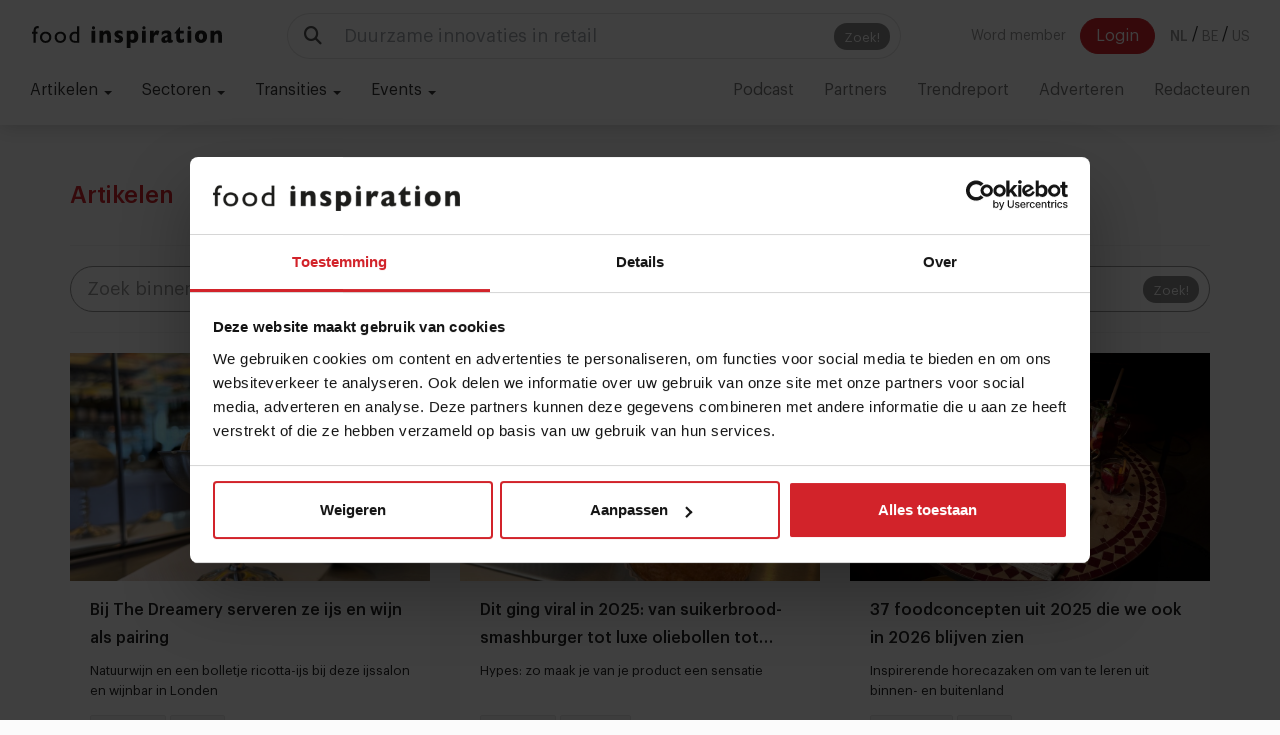

--- FILE ---
content_type: text/html; charset=UTF-8
request_url: https://www.foodinspiration.com/nl/artikelen/mg/technologie/4/
body_size: 16893
content:
<!DOCTYPE HTML>
<html><head>
<meta charset="utf-8">
<meta http-equiv="X-UA-Compatible" content="IE=edge">
<meta name="viewport" content="width=device-width, initial-scale=1">
<meta name="keywords" content="Food Inspiration, Food,  Food trends, horeca trends, inspiratie, foodservice, horeca, culinair, restaurant, hospitality, hotellerie, drinks, culinaire steden, innovatie, Food Inspiration Pioneers, Food Inspiration Days, Food Inspiration" />
<meta name="description" content="Food Inspiration beschrijft inspirerende concepten, trends en ontwikkelingen op de horeca en foodservicemarkt. We laten je de nieuwste restaurants, beste chefs en mooiste culinaire steden zien van de wereld. Dit doen we met het Food Inspiration Magazine, Food Inspiration Days, Food Inspiration Pioneers en Food Inspiration Trendreport." />

<meta name="facebook-domain-verification" content="52ql7exesgovx38ke09zi819ucxquj" />

<link rel="canonical" href="https://www.foodinspiration.com/nl/artikelen/mg/technologie/4/">
<link rel="alternate" href="https://www.foodinspiration.com/nl/" hreflang="x-default" />
<link rel="alternate" hreflang="nl" href="https://www.foodinspiration.com/nl/" />
<link rel="alternate" hreflang="be" href="https://www.foodinspiration.com/be/" />
<link rel="alternate" hreflang="en" href="https://www.foodinspiration.com/us/" />
<meta property="og:image" content="https://www.foodinspiration.com/img/cache/noPhoto.png-750x500.png"/>
<meta property="og:image:width" content="1600"/>
<meta property="og:image:height" content="1000"/>
<meta property="og:title" content="Artikelen"/>
<meta property="og:description" content="Food Inspiration beschrijft inspirerende concepten, trends en ontwikkelingen op de horeca en foodservicemarkt. We laten je de nieuwste restaurants, beste chefs en mooiste culinaire steden zien van de wereld. Dit doen we met het Food Inspiration Magazine, Food Inspiration Days, Food Inspiration Pioneers en Food Inspiration Trendreport."/>
<meta property="og:url" content="https://www.foodinspiration.com/nl/artikelen/mg/technologie/4/"/>
<meta property="og:site_name" content="Food Inspiration"/>


<meta name="twitter:card" content="summary_large_image" />
<meta name="twitter:site" content="@foodinspiration" />
<meta name="twitter:title" content="Artikelen">
<meta name="twitter:description" content="Food Inspiration beschrijft inspirerende concepten, trends en ontwikkelingen op de horeca en foodservicemarkt. We laten je de nieuwste restaurants, beste chefs en mooiste culinaire steden zien van de wereld. Dit doen we met het Food Inspiration Magazine, Food Inspiration Days, Food Inspiration Pioneers en Food Inspiration Trendreport.">
<meta name="twitter:image" content="https://www.foodinspiration.com/img/cache/noPhoto.png-750x500.png">

<link rel ="alternate" type="application/rss+xml" href= "https://www.foodinspiration.com/feed/rss/" title="Food Inspiration">


<link rel="apple-touch-icon" sizes="180x180" href="/img/icons/foodinspiration.com/apple-touch-icon.png">
<link rel="icon" type="image/png" sizes="32x32" href="/img/icons/foodinspiration.com/favicon-32x32.png">
<link rel="icon" type="image/png" sizes="16x16" href="/img/icons/foodinspiration.com/favicon-16x16.png">
<link rel="manifest" href="/img/icons/foodinspiration.com/site.webmanifest">
<link rel="mask-icon" href="/img/icons/foodinspiration.com/safari-pinned-tab.svg" color="#5bbad5">
<link rel="shortcut icon" href="/img/icons/foodinspiration.com/favicon.ico">
<meta name="msapplication-TileColor" content="#ffffff">
<meta name="msapplication-config" content="/img/icons/foodinspiration.com/browserconfig.xml">
<meta name="theme-color" content="#ffffff">
	
<title>Artikelen</title>

<link href="/css/bootstrap.min.css?v=176" rel="stylesheet" type="text/css">
<!--<link href="/css/yamm.css?v=--><!--" rel="stylesheet" type="text/css">-->
<link href="/css/audioplayer.css?v=176" rel="stylesheet" type="text/css">
<link href="/css/heropages.css?v=176" rel="stylesheet" type="text/css">
<link href="/css/ads.css?v=176" rel="stylesheet" type="text/css">
<link href="/css/account.css?v=176" rel="stylesheet" type="text/css">
<link href="/css/bcDynamic.css?v=176" rel="stylesheet" type="text/css">
<link href="https://cdnjs.cloudflare.com/ajax/libs/animate.css/3.5.2/animate.min.css" rel="stylesheet" type="text/css">

<script>
var cartSlug  = 'winkelmandje';
var shopSlug  = 'webshop';
var searchSlug  = 'zoeken';
var currentLang = 'nl';
</script>
<script src="https://cdnjs.cloudflare.com/ajax/libs/es6-promise/4.1.1/es6-promise.auto.min.js" type="text/javascript"></script>
<script type='text/javascript' src='https://ajax.googleapis.com/ajax/libs/jquery/1.11.1/jquery.min.js'></script>
<script src="/js/bootstrap.min.js" type="text/javascript"></script>

<script src="/js/formvalidation.js?v=2" type="text/javascript"></script>
<script src="/js/functions.js?v=176" type="text/javascript"></script>
<script src="/js/shop.js?v=176" type="text/javascript"></script>
<script src="/js/audioplayer.js?v=176" type="text/javascript"></script>
<script src="/js/ui.js?v=176" type="text/javascript"></script>
<script src="/js/modules/sqzlHelper.js?v=176" type="text/javascript"></script>
<script src="/js/modules/article.js?v=176" type="text/javascript"></script>
<script src="/js/banners.js?v=176" type="text/javascript"></script>
<script src="/js/modules/accounts.js?v=176" type="text/javascript"></script>
<script src="/js/modules/nudges.js?v=176" type="text/javascript"></script>
<script src="/js/modules/popup.js?v=176" type="text/javascript"></script>
<script src="/js/modules/forms.js?v=176" type="text/javascript"></script>
<script src="/js/modules/youtubeHelper.js?v=176" type="text/javascript"></script>
<script src="/js/modules/consent.js?v=176" type="text/javascript"></script>
<script src="/js/modules/reels.js?v=176" type="text/javascript"></script>
<script src="/js/modules/chatHelper.js?v=176" type="text/javascript"></script>

<script src="https://cdnjs.cloudflare.com/ajax/libs/moment.js/2.30.1/moment-with-locales.min.js" integrity="sha512-4F1cxYdMiAW98oomSLaygEwmCnIP38pb4Kx70yQYqRwLVCs3DbRumfBq82T08g/4LJ/smbFGFpmeFlQgoDccgg==" crossorigin="anonymous" referrerpolicy="no-referrer"></script>

<link href="https://cdnjs.cloudflare.com/ajax/libs/OwlCarousel2/2.2.1/assets/owl.carousel.min.css" rel="stylesheet" type="text/css">
<link href="https://cdnjs.cloudflare.com/ajax/libs/OwlCarousel2/2.2.1/assets/owl.theme.default.min.css" rel="stylesheet" type="text/css">
<script src="https://cdnjs.cloudflare.com/ajax/libs/OwlCarousel2/2.2.1/owl.carousel.min.js" type="text/javascript"></script>

<script src="https://cdnjs.cloudflare.com/ajax/libs/limonte-sweetalert2/6.6.8/sweetalert2.min.js" type="text/javascript"></script>
<link href="https://cdnjs.cloudflare.com/ajax/libs/limonte-sweetalert2/6.6.8/sweetalert2.min.css" rel="stylesheet" type="text/css">

<script src="https://cdnjs.cloudflare.com/ajax/libs/switchery/0.8.2/switchery.min.js" type="text/javascript"></script>
<link href="https://cdnjs.cloudflare.com/ajax/libs/switchery/0.8.2/switchery.min.css" rel="stylesheet" type="text/css">
<link href="https://cdnjs.cloudflare.com/ajax/libs/animate.css/3.5.2/animate.min.css" rel="stylesheet" type="text/css">


    <script src="https://cdn.jsdelivr.net/gh/xcash/bootstrap-autocomplete@v2.3.5/dist/latest/bootstrap-autocomplete.min.js"></script>


    <script>
        const LANGSHORT = 'nl';
        const ACCOUNTGUID = '';
        var urls = {
            login : '/nl/inloggen/',
            createAccount : '/nl/account-aanmaken/',
            forgotPassword : '/nl/wachtwoord-vergeten/',
        }
        var googleAnalyticsId = '';

        var popupData = {};

        moment.locale('nl');
    </script>

    <script src="/js/modules/search.js?v=176" type="text/javascript"></script>

    <script src="https://cdnjs.cloudflare.com/ajax/libs/jquery-typeahead/2.11.0/jquery.typeahead.min.js" integrity="sha512-Rc24PGD2NTEGNYG/EMB+jcFpAltU9svgPcG/73l1/5M6is6gu3Vo1uVqyaNWf/sXfKyI0l240iwX9wpm6HE/Tg==" crossorigin="anonymous" referrerpolicy="no-referrer"></script>
    <link rel="stylesheet" href="https://cdnjs.cloudflare.com/ajax/libs/jquery-typeahead/2.11.0/jquery.typeahead.min.css" integrity="sha512-7zxVEuWHAdIkT2LGR5zvHH7YagzJwzAurFyRb1lTaLLhzoPfcx3qubMGz+KffqPCj2nmfIEW+rNFi++c9jIkxw==" crossorigin="anonymous" referrerpolicy="no-referrer" />


    <link href="/css/graphik/stylesheet.css?v=176" rel="stylesheet" type="text/css">
    <link href="/css/style.css?v=176" rel="stylesheet" type="text/css">

<link href="/css/page_styles.css?v=2" rel="stylesheet" type="text/css">
    <link href="/css/style3.css?v=176" rel="stylesheet" type="text/css">

    <script src="https://cdn.jsdelivr.net/npm/swiper@9/swiper-bundle.min.js"></script>
    <link rel="stylesheet" href="https://cdn.jsdelivr.net/npm/swiper/swiper-bundle.min.css" />

<!--    <link rel="stylesheet" href="https://cdnjs.cloudflare.com/ajax/libs/font-awesome/5.13.0/css/all.min.css" integrity="sha256-h20CPZ0QyXlBuAw7A+KluUYx/3pK+c7lYEpqLTlxjYQ=" crossorigin="anonymous" />-->
    <link rel="stylesheet" href="https://cdnjs.cloudflare.com/ajax/libs/font-awesome/6.4.2/css/all.min.css" integrity="sha512-z3gLpd7yknf1YoNbCzqRKc4qyor8gaKU1qmn+CShxbuBusANI9QpRohGBreCFkKxLhei6S9CQXFEbbKuqLg0DA==" crossorigin="anonymous" referrerpolicy="no-referrer" />

<script src="/js/clipboard.min.js?v=3" type="text/javascript"></script>
<script src="https://player.vimeo.com/api/player.js"></script>


    <script type="text/javascript">
(function(s,q,z,l,y){s._sqzl=s._sqzl||[];l=q.createElement('script'),
y=q.getElementsByTagName('script')[0];l.async=1;l.type='text/javascript';
l.defer=true;l.src=z;y.parentNode.insertBefore(l,y)})
(window,document,'https://squeezely.tech/tracker/SQ-25653781/sqzl.js');
</script>

<!-- Global site tag (gtag.js) - Google Analytics -->
<script async src="https://www.googletagmanager.com/gtag/js?id=G-RJT2BSNG3Y"></script>
<script>
    window.dataLayer = window.dataLayer || [];
    function gtag(){dataLayer.push(arguments);}
</script>

    <script>
        gConsent.setConsent();
    </script>

<!-- Google Tag Manager -->
<script>(function(w,d,s,l,i){w[l]=w[l]||[];w[l].push({'gtm.start':
new Date().getTime(),event:'gtm.js'});var f=d.getElementsByTagName(s)[0],
j=d.createElement(s),dl=l!='dataLayer'?'&l='+l:'';j.async=true;j.src=
'https://www.googletagmanager.com/gtm.js?id='+i+dl;f.parentNode.insertBefore(j,f);
})(window,document,'script','dataLayer','GTM-MWMX9G6');</script>
<!-- End Google Tag Manager -->


     <script type="text/javascript">
        _linkedin_partner_id = "461084";
        window._linkedin_data_partner_ids = window._linkedin_data_partner_ids || [];
        window._linkedin_data_partner_ids.push(_linkedin_partner_id);
    </script><script type="text/javascript">
        (function(){var s = document.getElementsByTagName("script")[0];
            var b = document.createElement("script");
            b.type = "text/javascript";b.async = true;
            b.src = "https://snap.licdn.com/li.lms-analytics/insight.min.js";
            s.parentNode.insertBefore(b, s);})();
    </script>
    

    <script data-ad-client="pub-6413152703926014" async src="https://pagead2.googlesyndication.com/pagead/js/adsbygoogle.js"></script>

    
    <style>
        .grecaptcha-badge {
            display: none !important;
        }
    </style>
    <script src="https://www.google.com/recaptcha/api.js"></script>

<!--[if lt IE 9]>
<script>
document.createElement('header');
document.createElement('nav');
document.createElement('section');
document.createElement('article');
document.createElement('aside');
document.createElement('footer');
document.createElement('hgroup');
</script>
<![endif]-->
<body data-layout="pages" data-guid="5886EDE3-49C8-BB5C-4ADE-1012FC5B88E0">

    <!-- Google Tag Manager (noscript) -->
<noscript><iframe src="https://www.googletagmanager.com/ns.html?id=GTM-MWMX9G6" height="0" width="0" style="display:none;visibility:hidden"></iframe></noscript>
<noscript>
        <img height="1" width="1" style="display:none;" alt="" src="https://px.ads.linkedin.com/collect/?pid=461084&fmt=gif" />
    </noscript>

<nav class="navbar navbar-default navbar-fixed-top">
    <div class="container-fluid">
        <!-- Brand + toggle (left) -->
        <div class="navbar-header">
            <button type="button" class="navbar-toggle collapsed" data-toggle="collapse" data-target="#main-nav" aria-expanded="false">
                <span class="sr-only">Toggle navigation</span>
                <span class="icon-bar"></span>
                <span class="icon-bar"></span>
                <span class="icon-bar"></span>
            </button>


            <button type="button" class="navbar-toggle collapsed navbar-toggle-button"  data-toggle="collapse" data-target="#bs-example-navbar-collapse-2" aria-expanded="false">
                <i class="fas fa-search"></i>
            </button>
            <a class="navbar-brand" href="/"><img src="/img/foodinspiration.com/logo.svg" alt=""></a>
        </div>


        <div class="collapse hidden-md hidden-lg hidden-desktop" id="bs-example-navbar-collapse-2" >
            <form class="navbar-form navbar-middle" role="search" action="/search" method="get" onsubmit="return false;" data-searchholder-mobile>

            </form>
        </div>



        <!-- Collapsible area (search in the middle, menu on the right) -->
        <div class="collapse navbar-collapse" id="main-nav">


            <!-- Middle: expanding search -->
            <form class="navbar-form navbar-middle hidden-xs hidden-sm" role="search" action="/search" method="get" onsubmit="return false;" data-searchholder-desktop>
                <div class="searchFormHolder">
                    <div class="input-group input-group-lg">
                        <span class="input-group-addon"><i class="fas fa-search"></i></span>
                        <input type="text" class="form-control desk" name="qq" autocomplete="off" placeholder="" aria-label="Search" onkeyup="searchHelper.onKeyUp(event);">
                        <span class="input-group-btn">
                            <button class="btn btn-default btn-hasinnerbutton" id="searchButton" type="button" onclick="searchHelper.search()">
                                <span class="innerButton">Zoek!</span>
                            </button>
                      </span>
                    </div>

                    <div class="liveSearchResultsHolder">
                        <div class="loadingIndicator" style="display: none"><span class="loader"></span></div>
                        <ul class="results media-list">
                        </ul>
                    </div>
                </div>
            </form>



            <!-- Right: menu items -->
            <ul class="nav navbar-nav navbar-right navbar-account-lang">
                                                            <span style="float:left;">

                            <a role="button" class="btn btn-transparent navbar-btn" onclick="accounts.openCreateAccountModal()" style="margin-right: 10px">Word member</a>
                            <a role="button" class="btn btn-template navbar-btn" onclick="accounts.openLoginModal()">Login</a>

                        </span>
                                    

                <span class="langsHolder">
                                    <a href="/nl/" class="btn btn-transparent navbar-btn lang-btn phat">NL</a> <span class="sep">/</span>
                                    <a href="/be/" class="btn btn-transparent navbar-btn lang-btn ">BE</a> <span class="sep">/</span>
                                    <a href="/us/" class="btn btn-transparent navbar-btn lang-btn ">US</a> <span class="sep">/</span>
                                </span>
            </ul>




            <!-- mobile -->
            <ul class="nav navbar-nav navbar-left hidden-md hidden-lg" id="firstMenu">

                <li class="dropdown">
                    <a href="#" class="dropdown-toggle" data-toggle="dropdown" role="button" aria-haspopup="true" aria-expanded="false">
                        Artikelen <span class="caret"></span>
                    </a>
                    <ul class="dropdown-menu">
                        <li><a href="/nl/artikelen/">Alle artikelen</a></li>
                                                    <li><a href="/nl/artikelen/groep/ai">Artificial Intelligence</a></li>
                                                    <li><a href="/nl/artikelen/groep/chefs">Chefs</a></li>
                                                    <li><a href="/nl/artikelen/groep/concepten">Concepten</a></li>
                                                    <li><a href="/nl/artikelen/groep/innovatie">Innovatie</a></li>
                                                    <li><a href="/nl/artikelen/groep/ketens--formules-682">Ketens & formules</a></li>
                                                    <li><a href="/nl/artikelen/groep/ondernemen">Ondernemen</a></li>
                                                    <li><a href="/nl/artikelen/groep/opinie">Opinie</a></li>
                                                    <li><a href="/nl/artikelen/groep/personeel">Personeel</a></li>
                                                    <li><a href="/nl/artikelen/groep/prijsstijgingen">Prijsstijgingen</a></li>
                                                    <li><a href="/nl/artikelen/groep/sponsored-stories">Sponsored stories</a></li>
                                                    <li><a href="/nl/artikelen/groep/technologie">Technologie</a></li>
                                                    <li><a href="/nl/artikelen/groep/transities">Transities</a></li>
                                                    <li><a href="/nl/artikelen/groep/trends">Trends</a></li>
                                                    <li><a href="/nl/artikelen/groep/voedselketen">Voedselketen</a></li>
                                            </ul>
                </li>
                <li class="dropdown">
                    <a href="#" class="dropdown-toggle" data-toggle="dropdown" role="button" aria-haspopup="true" aria-expanded="false">
                        Sectoren <span class="caret"></span>
                    </a>
                    <ul class="dropdown-menu">
                                                    <li><a href="/nl/artikelen/sector/bars--cafes">Bars & Cafés</a></li>
                                                    <li><a href="/nl/artikelen/sector/catering">Catering</a></li>
                                                    <li><a href="/nl/artikelen/sector/delivery">Delivery</a></li>
                                                    <li><a href="/nl/artikelen/sector/fastservice">Fastservice</a></li>
                                                    <li><a href="/nl/artikelen/sector/foodretail">Foodretail</a></li>
                                                    <li><a href="/nl/artikelen/sector/gastronomie">Gastronomie</a></li>
                                                    <li><a href="/nl/artikelen/sector/hotellerie">Hotellerie</a></li>
                                                    <li><a href="/nl/artikelen/sector/ketens--formules">Ketens & formules</a></li>
                                                    <li><a href="/nl/artikelen/sector/leisure">Leisure</a></li>
                                                    <li><a href="/nl/artikelen/sector/on-the-go-936">On the go</a></li>
                                                    <li><a href="/nl/artikelen/sector/restaurants">Restaurants</a></li>
                                            </ul>
                </li>
                                    <li class="dropdown">
                        <a href="#" class="dropdown-toggle" data-toggle="dropdown" role="button" aria-haspopup="true" aria-expanded="false">
                            Transities <span class="caret"></span>
                        </a>
                        <ul class="dropdown-menu">
                                                            <li><a href="/nl/artikelen/transitie/arbeidsmarkt">Arbeidsmarkt</a></li>
                                                            <li><a href="/nl/artikelen/transitie/digitalisering">Digitalisering</a></li>
                                                            <li><a href="/nl/artikelen/transitie/duurzamesourcing">Duurzame sourcing</a></li>
                                                            <li><a href="/nl/artikelen/transitie/eiwittransitie">Eiwittransitie</a></li>
                                                            <li><a href="/nl/artikelen/transitie/gezondheid">Gezondheid</a></li>
                                                            <li><a href="/nl/artikelen/transitie/nowaste">No waste</a></li>
                                                    </ul>
                    </li>
                

                                    <li class="dropdown">
                        <a href="#" class="dropdown-toggle" data-toggle="dropdown" role="button" aria-haspopup="true" aria-expanded="false">
                            Events <span class="caret"></span>
                        </a>
                        <ul class="dropdown-menu">
                                                            <li><a href="https://pioneers.foodinspiration.com/nl/" target="_blank">Pioneers</a></li>
                                                            <li><a href="https://days.foodinspiration.com/" target="_blank">Food Inspiration Days</a></li>
                                                            <li><a href="https://trendtable.foodinspiration.com/nl/" target="_blank">Trendtable</a></li>
                                                            <li><a href="https://sprekers.foodinspiration.com/" target="_blank">Sprekers</a></li>
                                                    </ul>
                    </li>
                            </ul>



            <ul class="nav navbar-nav navbar-left hidden-md hidden-lg" id="">
                
                                    <li><a href="/nl/artikelen/groep/podcast">Podcast<span class="counter" data-count="0">0</span></a></li>
                
                                    <li><a href="/nl/partners" >Partners</a></li>
                                    <li><a href="http://trendreport.foodinspiration.com/" target="_blank">Trendreport</a></li>
                                    <li><a href="/nl/adverteren" >Adverteren</a></li>
                                    <li><a href="/nl/redacteuren" >Redacteuren</a></li>
                            </ul>




        </div>
    </div>


    <div class="container-fluid">
        <!-- Collect the nav links, forms, and other content for toggling -->
        <div class="collapse navbar-collapse" id="second-menu">
            <ul class="nav navbar-nav navbar-left" id="firstMenu">

                <li class="dropdown">
                    <a href="#" class="dropdown-toggle" data-toggle="dropdown" role="button" aria-haspopup="true" aria-expanded="false">
                        Artikelen <span class="caret"></span>
                    </a>
                    <ul class="dropdown-menu">
                        <li><a href="/nl/artikelen/">Alle artikelen</a></li>
                                                    <li><a href="/nl/artikelen/groep/ai">Artificial Intelligence</a></li>
                                                    <li><a href="/nl/artikelen/groep/chefs">Chefs</a></li>
                                                    <li><a href="/nl/artikelen/groep/concepten">Concepten</a></li>
                                                    <li><a href="/nl/artikelen/groep/innovatie">Innovatie</a></li>
                                                    <li><a href="/nl/artikelen/groep/ketens--formules-682">Ketens & formules</a></li>
                                                    <li><a href="/nl/artikelen/groep/ondernemen">Ondernemen</a></li>
                                                    <li><a href="/nl/artikelen/groep/opinie">Opinie</a></li>
                                                    <li><a href="/nl/artikelen/groep/personeel">Personeel</a></li>
                                                    <li><a href="/nl/artikelen/groep/prijsstijgingen">Prijsstijgingen</a></li>
                                                    <li><a href="/nl/artikelen/groep/sponsored-stories">Sponsored stories</a></li>
                                                    <li><a href="/nl/artikelen/groep/technologie">Technologie</a></li>
                                                    <li><a href="/nl/artikelen/groep/transities">Transities</a></li>
                                                    <li><a href="/nl/artikelen/groep/trends">Trends</a></li>
                                                    <li><a href="/nl/artikelen/groep/voedselketen">Voedselketen</a></li>
                                            </ul>
                </li>
                <li class="dropdown">
                    <a href="#" class="dropdown-toggle" data-toggle="dropdown" role="button" aria-haspopup="true" aria-expanded="false">
                        Sectoren <span class="caret"></span>
                    </a>
                    <ul class="dropdown-menu">
                                                    <li><a href="/nl/artikelen/sector/bars--cafes">Bars & Cafés</a></li>
                                                    <li><a href="/nl/artikelen/sector/catering">Catering</a></li>
                                                    <li><a href="/nl/artikelen/sector/delivery">Delivery</a></li>
                                                    <li><a href="/nl/artikelen/sector/fastservice">Fastservice</a></li>
                                                    <li><a href="/nl/artikelen/sector/foodretail">Foodretail</a></li>
                                                    <li><a href="/nl/artikelen/sector/gastronomie">Gastronomie</a></li>
                                                    <li><a href="/nl/artikelen/sector/hotellerie">Hotellerie</a></li>
                                                    <li><a href="/nl/artikelen/sector/ketens--formules">Ketens & formules</a></li>
                                                    <li><a href="/nl/artikelen/sector/leisure">Leisure</a></li>
                                                    <li><a href="/nl/artikelen/sector/on-the-go-936">On the go</a></li>
                                                    <li><a href="/nl/artikelen/sector/restaurants">Restaurants</a></li>
                                            </ul>
                </li>
                                    <li class="dropdown">
                        <a href="#" class="dropdown-toggle" data-toggle="dropdown" role="button" aria-haspopup="true" aria-expanded="false">
                            Transities <span class="caret"></span>
                        </a>
                        <ul class="dropdown-menu">
                                                            <li><a href="/nl/artikelen/transitie/arbeidsmarkt">Arbeidsmarkt</a></li>
                                                            <li><a href="/nl/artikelen/transitie/digitalisering">Digitalisering</a></li>
                                                            <li><a href="/nl/artikelen/transitie/duurzamesourcing">Duurzame sourcing</a></li>
                                                            <li><a href="/nl/artikelen/transitie/eiwittransitie">Eiwittransitie</a></li>
                                                            <li><a href="/nl/artikelen/transitie/gezondheid">Gezondheid</a></li>
                                                            <li><a href="/nl/artikelen/transitie/nowaste">No waste</a></li>
                                                    </ul>
                    </li>
                

                                    <li class="dropdown">
                        <a href="#" class="dropdown-toggle" data-toggle="dropdown" role="button" aria-haspopup="true" aria-expanded="false">
                            Events <span class="caret"></span>
                        </a>
                        <ul class="dropdown-menu">
                                                            <li><a href="https://pioneers.foodinspiration.com/nl/" target="_blank">Pioneers</a></li>
                                                            <li><a href="https://days.foodinspiration.com/" target="_blank">Food Inspiration Days</a></li>
                                                            <li><a href="https://trendtable.foodinspiration.com/nl/" target="_blank">Trendtable</a></li>
                                                            <li><a href="https://sprekers.foodinspiration.com/" target="_blank">Sprekers</a></li>
                                                    </ul>
                    </li>
                            </ul>



            <ul class="nav navbar-nav navbar-right" id="">
                
                                    <li><a href="/nl/artikelen/groep/podcast">Podcast<span class="counter" data-count="0">0</span></a></li>
                
                                    <li><a href="/nl/partners" >Partners</a></li>
                                    <li><a href="http://trendreport.foodinspiration.com/" target="_blank">Trendreport</a></li>
                                    <li><a href="/nl/adverteren" >Adverteren</a></li>
                                    <li><a href="/nl/redacteuren" >Redacteuren</a></li>
                            </ul>
    </div>
</nav>





<section class="" id="articleOverviewSection" data-guid="" data-limit="20" data-offset="0" data-type="g">
	<div class="container">

        <div style="height: 25px"></div>


        <div class="row">
            <div class="col-md-3">
                            </div>
            <div class="col-md-12">
                <div class="row">

                    <div class="col-md-8">
                        <h4 class="red">Artikelen  </h4>
                                            </div>
                </div>


                <div class="row">
                    <div class="col-md-12">
                        <hr>
                    </div>
                    <div class="col-md-12">

                        <div class="input-group input-group-lg">
                            <input type="text" class="form-control rounded" id="articleSearchBox" placeholder="Zoek binnen Artikelen" onkeyup="checkForEnter(event,this);" value="">
                            <span class="input-group-btn">
                                <button class="btn btn-default btn-hasinnerbutton" id="searchButton" type="button" style="border-radius:0 30px 30px 0;" onclick="searchInArticles()">
                                    <span class="innerButton">Zoek!</span>
                                </button>
                            </span>
                        </div><!-- /input-group -->

                    </div>
                    <div class="col-md-12">
                        <hr>
                    </div>
                </div>





                <div class="row flex-row" id="articlesOverview">

                                            <div class="col-lg-4 col-md-4 col-sm-6 col-xs-6 col-xxs-12" data-lvt="" data-activedate="2025-12-29 16:54:00">
                            <div class="articleCard " data-guid="75AD089E-3504-E28F-F480-1FA48A7A05F5" >
    <div class="badges">
        <span class="badge ssArticleBadge" style="display:none;">Sponsored Story</span>
        <span class="badge newArticleBadge" style="display:none;">New</span>
    </div>

    <div class="readlater" style="display:none;">
        <button type="button" class="btn btn-backdrop btn-circle" onClick="saveArticleFromCard(this);"><span class="text">Bewaar artikel </span><span class="iholder"> <i class="far fa-bookmark fa-lg"></i></span></button>
    </div>

    <a class="photo rel" href="/nl/bij-the-dreamery-serveren-ze-ijs-en-wijn-als-pairing">
        <img src="/img/cache/Dreamery.jpg-320x203.jpg" alt="Bij The Dreamery serveren ze ijs en wijn als pairing"  srcset="/img/cache/Dreamery.jpg-320x203.jpg 320w, /img/cache/Dreamery.jpg-390x247.jpg 390w, /img/cache/Dreamery.jpg-768x486.jpg 768w, /img/cache/Dreamery.jpg-1000x633.jpg 1000w" />
    </a>

    <div class="content">
        <div class="title"><a href="/nl/bij-the-dreamery-serveren-ze-ijs-en-wijn-als-pairing">Bij The Dreamery serveren ze ijs en wijn als pairing</a></div>
        <div class="subtitle n2 colorn1" ><a href="/nl/bij-the-dreamery-serveren-ze-ijs-en-wijn-als-pairing">Natuurwijn en een bolletje ricotta-ijs bij deze ijssalon en wijnbar in Londen</a></div>
        <div class="tagsAndDate" >
            <div class="pull-right">
                <div class="n3 colorn2" style="margin-top: 10px;"><span class="activedate">29 december 2025</span> | <span class="readtime"><i class="far fa-clock"></i> 2 min</span></div>
            </div>
            <div class="tags">
                <a class="tag" href="/nl/artikelen/tag/Restaurants">Restaurants</a> <a class="tag" href="/nl/artikelen/tag/Citytrip">Citytrip</a>
            </div>
        </div>
    </div>


</div>                        </div>
                                            <div class="col-lg-4 col-md-4 col-sm-6 col-xs-6 col-xxs-12" data-lvt="" data-activedate="2025-12-28 13:09:00">
                            <div class="articleCard " data-guid="33A6DE0C-3F75-8285-5624-AC648CD06444" >
    <div class="badges">
        <span class="badge ssArticleBadge" style="display:none;">Sponsored Story</span>
        <span class="badge newArticleBadge" style="display:none;">New</span>
    </div>

    <div class="readlater" style="display:none;">
        <button type="button" class="btn btn-backdrop btn-circle" onClick="saveArticleFromCard(this);"><span class="text">Bewaar artikel </span><span class="iholder"> <i class="far fa-bookmark fa-lg"></i></span></button>
    </div>

    <a class="photo rel" href="/nl/dit-ging-viral-in-2025-van-suikerbrood-smashburger-tot-aaahh-gurk">
        <img src="/img/cache/Oliebol.jpg-320x203.jpg" alt="Dit ging viral in 2025: van suikerbrood-smashburger tot luxe oliebollen tot AAAHH-gurk"  srcset="/img/cache/Oliebol.jpg-320x203.jpg 320w, /img/cache/Oliebol.jpg-390x247.jpg 390w, /img/cache/Oliebol.jpg-768x486.jpg 768w, /img/cache/Oliebol.jpg-1000x633.jpg 1000w" />
    </a>

    <div class="content">
        <div class="title"><a href="/nl/dit-ging-viral-in-2025-van-suikerbrood-smashburger-tot-aaahh-gurk">Dit ging viral in 2025: van suikerbrood-smashburger tot luxe oliebollen tot AAAHH-gurk</a></div>
        <div class="subtitle n2 colorn1" ><a href="/nl/dit-ging-viral-in-2025-van-suikerbrood-smashburger-tot-aaahh-gurk">Hypes: zo maak je van je product een sensatie</a></div>
        <div class="tagsAndDate" >
            <div class="pull-right">
                <div class="n3 colorn2" style="margin-top: 10px;"><span class="activedate">28 december 2025</span> | <span class="readtime"><i class="far fa-clock"></i> 5 min</span></div>
            </div>
            <div class="tags">
                <a class="tag" href="/nl/artikelen/tag/Restaurants">Restaurants</a> <a class="tag" href="/nl/artikelen/tag/Concepten">Concepten</a>
            </div>
        </div>
    </div>


</div>                        </div>
                                            <div class="col-lg-4 col-md-4 col-sm-6 col-xs-6 col-xxs-12" data-lvt="" data-activedate="2025-12-27 12:32:00">
                            <div class="articleCard " data-guid="5A709D90-020E-D79B-0784-39309B29212E" >
    <div class="badges">
        <span class="badge ssArticleBadge" style="display:none;">Sponsored Story</span>
        <span class="badge newArticleBadge" style="display:none;">New</span>
    </div>

    <div class="readlater" style="display:none;">
        <button type="button" class="btn btn-backdrop btn-circle" onClick="saveArticleFromCard(this);"><span class="text">Bewaar artikel </span><span class="iholder"> <i class="far fa-bookmark fa-lg"></i></span></button>
    </div>

    <a class="photo rel" href="/nl/dit-zijn-de-37-foodconcepten-uit-2025-die-we-ook-in-2026-blijven-zien">
        <img src="/img/cache/Paloma.jpeg-320x203.jpeg" alt="37 foodconcepten uit 2025 die we ook in 2026 blijven zien"  srcset="/img/cache/Paloma.jpeg-320x203.jpeg 320w, /img/cache/Paloma.jpeg-390x247.jpeg 390w, /img/cache/Paloma.jpeg-768x486.jpeg 768w, /img/cache/Paloma.jpeg-1000x633.jpeg 1000w" />
    </a>

    <div class="content">
        <div class="title"><a href="/nl/dit-zijn-de-37-foodconcepten-uit-2025-die-we-ook-in-2026-blijven-zien">37 foodconcepten uit 2025 die we ook in 2026 blijven zien</a></div>
        <div class="subtitle n2 colorn1" ><a href="/nl/dit-zijn-de-37-foodconcepten-uit-2025-die-we-ook-in-2026-blijven-zien">Inspirerende horecazaken om van te leren uit binnen- en buitenland</a></div>
        <div class="tagsAndDate" >
            <div class="pull-right">
                <div class="n3 colorn2" style="margin-top: 10px;"><span class="activedate">27 december 2025</span> | <span class="readtime"><i class="far fa-clock"></i> 4 min</span></div>
            </div>
            <div class="tags">
                <a class="tag" href="/nl/artikelen/tag/Café's & Bars">Café's & Bars</a> <a class="tag" href="/nl/artikelen/tag/Citytrip">Citytrip</a>
            </div>
        </div>
    </div>


</div>                        </div>
                                            <div class="col-lg-4 col-md-4 col-sm-6 col-xs-6 col-xxs-12" data-lvt="" data-activedate="2025-12-26 08:00:00">
                            <div class="articleCard " data-guid="E7ED590C-C322-82C7-62E7-0C2568EB2B6C" >
    <div class="badges">
        <span class="badge ssArticleBadge" style="display:none;">Sponsored Story</span>
        <span class="badge newArticleBadge" style="display:none;">New</span>
    </div>

    <div class="readlater" style="display:none;">
        <button type="button" class="btn btn-backdrop btn-circle" onClick="saveArticleFromCard(this);"><span class="text">Bewaar artikel </span><span class="iholder"> <i class="far fa-bookmark fa-lg"></i></span></button>
    </div>

    <a class="photo rel" href="/nl/12-ondernemers-die-de-horeca-vooruit-duwen-dit-zijn-hun-verhalen">
        <img src="/img/cache/12ondernemersdiedehorecavooruitduwen.jpeg-320x203.jpeg" alt="12 ondernemers die de horeca vooruit duwen: dit zijn hun verhalen"  srcset="/img/cache/12ondernemersdiedehorecavooruitduwen.jpeg-320x203.jpeg 320w, /img/cache/12ondernemersdiedehorecavooruitduwen.jpeg-390x247.jpeg 390w, /img/cache/12ondernemersdiedehorecavooruitduwen.jpeg-768x486.jpeg 768w, /img/cache/12ondernemersdiedehorecavooruitduwen.jpeg-1000x633.jpeg 1000w" />
    </a>

    <div class="content">
        <div class="title"><a href="/nl/12-ondernemers-die-de-horeca-vooruit-duwen-dit-zijn-hun-verhalen">12 ondernemers die de horeca vooruit duwen: dit zijn hun verhalen</a></div>
        <div class="subtitle n2 colorn1" ><a href="/nl/12-ondernemers-die-de-horeca-vooruit-duwen-dit-zijn-hun-verhalen">De inzichten achter de mensen die de sector veranderen</a></div>
        <div class="tagsAndDate" >
            <div class="pull-right">
                <div class="n3 colorn2" style="margin-top: 10px;"><span class="activedate">26 december 2025</span> | <span class="readtime"><i class="far fa-clock"></i> 6 min</span></div>
            </div>
            <div class="tags">
                <a class="tag" href="/nl/artikelen/tag/Restaurants">Restaurants</a> <a class="tag" href="/nl/artikelen/tag/Chefs">Chefs</a>
            </div>
        </div>
    </div>


</div>                        </div>
                                            <div class="col-lg-4 col-md-4 col-sm-6 col-xs-6 col-xxs-12" data-lvt="" data-activedate="2025-12-23 14:45:00">
                            <div class="articleCard " data-guid="9EC19BFA-868F-6BFE-AA55-707E1376FEE4" >
    <div class="badges">
        <span class="badge ssArticleBadge" style="display:none;">Sponsored Story</span>
        <span class="badge newArticleBadge" style="display:none;">New</span>
    </div>

    <div class="readlater" style="display:none;">
        <button type="button" class="btn btn-backdrop btn-circle" onClick="saveArticleFromCard(this);"><span class="text">Bewaar artikel </span><span class="iholder"> <i class="far fa-bookmark fa-lg"></i></span></button>
    </div>

    <a class="photo rel" href="/nl/amerikaanse-restaurants-goed-voor-56-procent-van-de-omzet-in-fastservice">
        <img src="/img/cache/USA.jpg-320x203.jpg" alt="Amerikaanse restaurants goed voor 56% van de omzet in fastservice"  srcset="/img/cache/USA.jpg-320x203.jpg 320w, /img/cache/USA.jpg-390x247.jpg 390w, /img/cache/USA.jpg-768x486.jpg 768w, /img/cache/USA.jpg-1000x633.jpg 1000w" />
    </a>

    <div class="content">
        <div class="title"><a href="/nl/amerikaanse-restaurants-goed-voor-56-procent-van-de-omzet-in-fastservice">Amerikaanse restaurants goed voor 56% van de omzet in fastservice</a></div>
        <div class="subtitle n2 colorn1" ><a href="/nl/amerikaanse-restaurants-goed-voor-56-procent-van-de-omzet-in-fastservice">McDonald’s nog altijd dominant, maar groei QSR's in Nederland neemt af </a></div>
        <div class="tagsAndDate" >
            <div class="pull-right">
                <div class="n3 colorn2" style="margin-top: 10px;"><span class="activedate">23 december 2025</span> | <span class="readtime"><i class="far fa-clock"></i> 3 min</span></div>
            </div>
            <div class="tags">
                <a class="tag" href="/nl/artikelen/tag/Fastservice">Fastservice</a> <a class="tag" href="/nl/artikelen/tag/Concepten">Concepten</a>
            </div>
        </div>
    </div>


</div>                        </div>
                                            <div class="col-lg-4 col-md-4 col-sm-6 col-xs-6 col-xxs-12" data-lvt="" data-activedate="2025-12-23 10:00:00">
                            <div class="articleCard " data-guid="0DC543C3-5123-49CF-CA71-50B180F4A61E" >
    <div class="badges">
        <span class="badge ssArticleBadge" style="display:none;">Sponsored Story</span>
        <span class="badge newArticleBadge" style="display:none;">New</span>
    </div>

    <div class="readlater" style="display:none;">
        <button type="button" class="btn btn-backdrop btn-circle" onClick="saveArticleFromCard(this);"><span class="text">Bewaar artikel </span><span class="iholder"> <i class="far fa-bookmark fa-lg"></i></span></button>
    </div>

    <a class="photo rel" href="/nl/joris-lohman-is-blij-dat-hype-rondom-hoera-duurzaamheid-voorbij-is">
        <img src="/img/cache/JorisLohmanfotodoorNinaSlagmolen.jpg-320x203.jpg" alt="Joris Lohman: “Duurzaamheid is niet uit, het is alleen niet meer trendy”"  srcset="/img/cache/JorisLohmanfotodoorNinaSlagmolen.jpg-320x203.jpg 320w, /img/cache/JorisLohmanfotodoorNinaSlagmolen.jpg-390x247.jpg 390w, /img/cache/JorisLohmanfotodoorNinaSlagmolen.jpg-768x486.jpg 768w, /img/cache/JorisLohmanfotodoorNinaSlagmolen.jpg-1000x633.jpg 1000w" />
    </a>

    <div class="content">
        <div class="title"><a href="/nl/joris-lohman-is-blij-dat-hype-rondom-hoera-duurzaamheid-voorbij-is">Joris Lohman: “Duurzaamheid is niet uit, het is alleen niet meer trendy”</a></div>
        <div class="subtitle n2 colorn1" ><a href="/nl/joris-lohman-is-blij-dat-hype-rondom-hoera-duurzaamheid-voorbij-is">Expert duurzame landbouw is blij dat hype rondom hoera-duurzaamheid voorbij is </a></div>
        <div class="tagsAndDate" >
            <div class="pull-right">
                <div class="n3 colorn2" style="margin-top: 10px;"><span class="activedate">23 december 2025</span> | <span class="readtime"><i class="far fa-clock"></i> 5 min</span></div>
            </div>
            <div class="tags">
                <a class="tag" href="/nl/artikelen/tag/Producenten">Producenten</a> <a class="tag" href="/nl/artikelen/tag/Marketing">Marketing</a>
            </div>
        </div>
    </div>


</div>                        </div>
                                            <div class="col-lg-4 col-md-4 col-sm-6 col-xs-6 col-xxs-12" data-lvt="" data-activedate="2025-12-23 09:00:00">
                            <div class="articleCard " data-guid="2CCCA0D4-618C-1815-9B59-FAF76DCADB42" >
    <div class="badges">
        <span class="badge ssArticleBadge" style="display:none;">Sponsored Story</span>
        <span class="badge newArticleBadge" style="display:none;">New</span>
    </div>

    <div class="readlater" style="display:none;">
        <button type="button" class="btn btn-backdrop btn-circle" onClick="saveArticleFromCard(this);"><span class="text">Bewaar artikel </span><span class="iholder"> <i class="far fa-bookmark fa-lg"></i></span></button>
    </div>

    <a class="photo rel" href="/nl/food-inspirations-boeken-tip-15-van-2025">
        <img src="/img/cache/Tiiplijst.jpg-320x203.jpg" alt="Food Inspirations boeken tip 15 van 2025"  srcset="/img/cache/Tiiplijst.jpg-320x203.jpg 320w, /img/cache/Tiiplijst.jpg-390x247.jpg 390w, /img/cache/Tiiplijst.jpg-768x486.jpg 768w, /img/cache/Tiiplijst.jpg-1000x633.jpg 1000w" />
    </a>

    <div class="content">
        <div class="title"><a href="/nl/food-inspirations-boeken-tip-15-van-2025">Food Inspirations boeken tip 15 van 2025</a></div>
        <div class="subtitle n2 colorn1" ><a href="/nl/food-inspirations-boeken-tip-15-van-2025">Leestips voor de kerst: deze boeken zijn de moeite waard</a></div>
        <div class="tagsAndDate" >
            <div class="pull-right">
                <div class="n3 colorn2" style="margin-top: 10px;"><span class="activedate">23 december 2025</span> | <span class="readtime"><i class="far fa-clock"></i> 6 min</span></div>
            </div>
            <div class="tags">
                <a class="tag" href="/nl/artikelen/tag/Foodservice">Foodservice</a> <a class="tag" href="/nl/artikelen/tag/Food">Food</a>
            </div>
        </div>
    </div>


</div>                        </div>
                                            <div class="col-lg-4 col-md-4 col-sm-6 col-xs-6 col-xxs-12" data-lvt="" data-activedate="2025-12-23 08:53:00">
                            <div class="articleCard " data-guid="A1ABE5CD-CA2C-F0BA-9B68-013FDDBF0D7B" >
    <div class="badges">
        <span class="badge ssArticleBadge" style="display:none;">Sponsored Story</span>
        <span class="badge newArticleBadge" style="display:none;">New</span>
    </div>

    <div class="readlater" style="display:none;">
        <button type="button" class="btn btn-backdrop btn-circle" onClick="saveArticleFromCard(this);"><span class="text">Bewaar artikel </span><span class="iholder"> <i class="far fa-bookmark fa-lg"></i></span></button>
    </div>

    <a class="photo rel" href="/nl/2025-in-4-trends-volgens-redacteur-ubel-zuiderveld">
        <img src="/img/cache/UZ-251.jpg-320x203.jpg" alt="Over huilmerken, de zoetgolf en loodzware borrelplanken"  srcset="/img/cache/UZ-251.jpg-320x203.jpg 320w, /img/cache/UZ-251.jpg-390x247.jpg 390w, /img/cache/UZ-251.jpg-768x486.jpg 768w, /img/cache/UZ-251.jpg-1000x633.jpg 1000w" />
    </a>

    <div class="content">
        <div class="title"><a href="/nl/2025-in-4-trends-volgens-redacteur-ubel-zuiderveld">Over huilmerken, de zoetgolf en loodzware borrelplanken</a></div>
        <div class="subtitle n2 colorn1" ><a href="/nl/2025-in-4-trends-volgens-redacteur-ubel-zuiderveld">2025 in 4 trends volgens redacteur Ubel Zuiderveld</a></div>
        <div class="tagsAndDate" >
            <div class="pull-right">
                <div class="n3 colorn2" style="margin-top: 10px;"><span class="activedate">23 december 2025</span> | <span class="readtime"><i class="far fa-clock"></i> 4 min</span></div>
            </div>
            <div class="tags">
                <a class="tag" href="/nl/artikelen/tag/Restaurants">Restaurants</a> <a class="tag" href="/nl/artikelen/tag/Food">Food</a>
            </div>
        </div>
    </div>


</div>                        </div>
                                            <div class="col-lg-4 col-md-4 col-sm-6 col-xs-6 col-xxs-12" data-lvt="" data-activedate="2025-12-23 08:00:00">
                            <div class="articleCard " data-guid="2A596878-14E4-96B3-3ED4-D6C123E0E6CE" >
    <div class="badges">
        <span class="badge ssArticleBadge" >Sponsored Story</span>
        <span class="badge newArticleBadge" style="display:none;">New</span>
    </div>

    <div class="readlater" style="display:none;">
        <button type="button" class="btn btn-backdrop btn-circle" onClick="saveArticleFromCard(this);"><span class="text">Bewaar artikel </span><span class="iholder"> <i class="far fa-bookmark fa-lg"></i></span></button>
    </div>

    <a class="photo rel" href="/nl/van-loon-foodservice-van-leverancier-naar-partner">
        <img src="/img/cache/TimdeVosoverVanLoonGroup.png-320x203.png" alt="Van vleesleverancier naar brede foodservicepartner"  srcset="/img/cache/TimdeVosoverVanLoonGroup.png-320x203.png 320w, /img/cache/TimdeVosoverVanLoonGroup.png-390x247.png 390w, /img/cache/TimdeVosoverVanLoonGroup.png-768x486.png 768w, /img/cache/TimdeVosoverVanLoonGroup.png-1000x633.png 1000w" />
    </a>

    <div class="content">
        <div class="title"><a href="/nl/van-loon-foodservice-van-leverancier-naar-partner">Van vleesleverancier naar brede foodservicepartner</a></div>
        <div class="subtitle n2 colorn1" ><a href="/nl/van-loon-foodservice-van-leverancier-naar-partner">Enkco verder onder Van Loon Foodservice, commercieel directeur Tim de Vos geeft toelichting</a></div>
        <div class="tagsAndDate" >
            <div class="pull-right">
                <div class="n3 colorn2" style="margin-top: 10px;"><span class="activedate">23 december 2025</span> | <span class="readtime"><i class="far fa-clock"></i> 4 min</span></div>
            </div>
            <div class="tags">
                <a class="tag" href="/nl/artikelen/tag/Producenten">Producenten</a> <a class="tag" href="/nl/artikelen/tag/Duurzaamheid">Duurzaamheid</a>
            </div>
        </div>
    </div>


</div>                        </div>
                                            <div class="col-lg-4 col-md-4 col-sm-6 col-xs-6 col-xxs-12" data-lvt="" data-activedate="2025-12-22 09:00:00">
                            <div class="articleCard " data-guid="8B08BDB0-5835-A5E7-A63C-C42BE1B7D02C" >
    <div class="badges">
        <span class="badge ssArticleBadge" >Sponsored Story</span>
        <span class="badge newArticleBadge" style="display:none;">New</span>
    </div>

    <div class="readlater" style="display:none;">
        <button type="button" class="btn btn-backdrop btn-circle" onClick="saveArticleFromCard(this);"><span class="text">Bewaar artikel </span><span class="iholder"> <i class="far fa-bookmark fa-lg"></i></span></button>
    </div>

    <a class="photo rel" href="/nl/horecava-komend-jaar-in-het-teken-van-betaalbare-luxe">
        <img src="/img/cache/Horecava.png-320x203.png" alt="Horecava komend jaar in het teken van ‘betaalbare luxe’"  srcset="/img/cache/Horecava.png-320x203.png 320w, /img/cache/Horecava.png-390x247.png 390w, /img/cache/Horecava.png-768x486.png 768w, /img/cache/Horecava.png-1000x633.png 1000w" />
    </a>

    <div class="content">
        <div class="title"><a href="/nl/horecava-komend-jaar-in-het-teken-van-betaalbare-luxe">Horecava komend jaar in het teken van ‘betaalbare luxe’</a></div>
        <div class="subtitle n2 colorn1" ><a href="/nl/horecava-komend-jaar-in-het-teken-van-betaalbare-luxe">Meer luxe, minder middelen. Dit vraagt de horeca van morgen</a></div>
        <div class="tagsAndDate" >
            <div class="pull-right">
                <div class="n3 colorn2" style="margin-top: 10px;"><span class="activedate">22 december 2025</span> | <span class="readtime"><i class="far fa-clock"></i> 2 min</span></div>
            </div>
            <div class="tags">
                <a class="tag" href="/nl/artikelen/tag/Foodservice">Foodservice</a> <a class="tag" href="/nl/artikelen/tag/Innovatie">Innovatie</a>
            </div>
        </div>
    </div>


</div>                        </div>
                                            <div class="col-lg-4 col-md-4 col-sm-6 col-xs-6 col-xxs-12" data-lvt="" data-activedate="2025-12-22 09:00:00">
                            <div class="articleCard " data-guid="0E085A44-A395-B430-6462-53344FDBD8F4" >
    <div class="badges">
        <span class="badge ssArticleBadge" style="display:none;">Sponsored Story</span>
        <span class="badge newArticleBadge" style="display:none;">New</span>
    </div>

    <div class="readlater" style="display:none;">
        <button type="button" class="btn btn-backdrop btn-circle" onClick="saveArticleFromCard(this);"><span class="text">Bewaar artikel </span><span class="iholder"> <i class="far fa-bookmark fa-lg"></i></span></button>
    </div>

    <a class="photo rel" href="/nl/80-procent-vaste-gasten-bij-dit-klassiek-vlaamse-restaurant-">
        <img src="/img/cache/DeSiphon-626.jpg-320x203.jpg" alt="80% vaste gasten bij dit klassiek Vlaamse restaurant "  srcset="/img/cache/DeSiphon-626.jpg-320x203.jpg 320w, /img/cache/DeSiphon-626.jpg-390x247.jpg 390w, /img/cache/DeSiphon-626.jpg-768x486.jpg 768w, /img/cache/DeSiphon-626.jpg-1000x633.jpg 1000w" />
    </a>

    <div class="content">
        <div class="title"><a href="/nl/80-procent-vaste-gasten-bij-dit-klassiek-vlaamse-restaurant-">80% vaste gasten bij dit klassiek Vlaamse restaurant </a></div>
        <div class="subtitle n2 colorn1" ><a href="/nl/80-procent-vaste-gasten-bij-dit-klassiek-vlaamse-restaurant-">De Siphon in het Belgische Damme: favoriet van Sergio Herman en Peter Goossens</a></div>
        <div class="tagsAndDate" >
            <div class="pull-right">
                <div class="n3 colorn2" style="margin-top: 10px;"><span class="activedate">22 december 2025</span> | <span class="readtime"><i class="far fa-clock"></i> 3 min</span></div>
            </div>
            <div class="tags">
                <a class="tag" href="/nl/artikelen/tag/Restaurants">Restaurants</a> <a class="tag" href="/nl/artikelen/tag/Food">Food</a>
            </div>
        </div>
    </div>


</div>                        </div>
                                            <div class="col-lg-4 col-md-4 col-sm-6 col-xs-6 col-xxs-12" data-lvt="" data-activedate="2025-12-21 09:00:00">
                            <div class="articleCard " data-guid="F5CA6B13-3EB5-259F-2FAA-25AB19A25B93" >
    <div class="badges">
        <span class="badge ssArticleBadge" style="display:none;">Sponsored Story</span>
        <span class="badge newArticleBadge" style="display:none;">New</span>
    </div>

    <div class="readlater" style="display:none;">
        <button type="button" class="btn btn-backdrop btn-circle" onClick="saveArticleFromCard(this);"><span class="text">Bewaar artikel </span><span class="iholder"> <i class="far fa-bookmark fa-lg"></i></span></button>
    </div>

    <a class="photo rel" href="/nl/nieuwe-rd-chef-bij-rijks-ontwikkelt-samen-met-joris-bijdendijk-gerechten">
        <img src="/img/cache/IvanaMik.jpg-320x203.jpg" alt="Nieuwe R&D-chef bij Rijks ontwikkelt samen met Joris Bijdendijk gerechten"  srcset="/img/cache/IvanaMik.jpg-320x203.jpg 320w, /img/cache/IvanaMik.jpg-390x247.jpg 390w, /img/cache/IvanaMik.jpg-768x486.jpg 768w, /img/cache/IvanaMik.jpg-1000x633.jpg 1000w" />
    </a>

    <div class="content">
        <div class="title"><a href="/nl/nieuwe-rd-chef-bij-rijks-ontwikkelt-samen-met-joris-bijdendijk-gerechten">Nieuwe R&D-chef bij Rijks ontwikkelt samen met Joris Bijdendijk gerechten</a></div>
        <div class="subtitle n2 colorn1" ><a href="/nl/nieuwe-rd-chef-bij-rijks-ontwikkelt-samen-met-joris-bijdendijk-gerechten">Ivana Mik over onderzoek als startpunt voor duurzamere menu’s</a></div>
        <div class="tagsAndDate" >
            <div class="pull-right">
                <div class="n3 colorn2" style="margin-top: 10px;"><span class="activedate">21 december 2025</span> | <span class="readtime"><i class="far fa-clock"></i> 5 min</span></div>
            </div>
            <div class="tags">
                <a class="tag" href="/nl/artikelen/tag/Restaurants">Restaurants</a> <a class="tag" href="/nl/artikelen/tag/Duurzaamheid">Duurzaamheid</a>
            </div>
        </div>
    </div>


</div>                        </div>
                                            <div class="col-lg-4 col-md-4 col-sm-6 col-xs-6 col-xxs-12" data-lvt="" data-activedate="2025-12-19 10:27:00">
                            <div class="articleCard " data-guid="B3A47905-C5AF-7FDF-1210-042ED4038EB0" >
    <div class="badges">
        <span class="badge ssArticleBadge" style="display:none;">Sponsored Story</span>
        <span class="badge newArticleBadge" style="display:none;">New</span>
    </div>

    <div class="readlater" style="display:none;">
        <button type="button" class="btn btn-backdrop btn-circle" onClick="saveArticleFromCard(this);"><span class="text">Bewaar artikel </span><span class="iholder"> <i class="far fa-bookmark fa-lg"></i></span></button>
    </div>

    <a class="photo rel" href="/nl/yotam-ottolenghi-opent-zaak-in-conservatorium-hotel-in-amsterdam">
        <img src="/img/cache/YotamOttolenghi.jpg-320x203.jpg" alt="Yotam Ottolenghi opent zaak in Conservatorium Hotel in Amsterdam"  srcset="/img/cache/YotamOttolenghi.jpg-320x203.jpg 320w, /img/cache/YotamOttolenghi.jpg-390x247.jpg 390w, /img/cache/YotamOttolenghi.jpg-768x486.jpg 768w, /img/cache/YotamOttolenghi.jpg-1000x633.jpg 1000w" />
    </a>

    <div class="content">
        <div class="title"><a href="/nl/yotam-ottolenghi-opent-zaak-in-conservatorium-hotel-in-amsterdam">Yotam Ottolenghi opent zaak in Conservatorium Hotel in Amsterdam</a></div>
        <div class="subtitle n2 colorn1" ><a href="/nl/yotam-ottolenghi-opent-zaak-in-conservatorium-hotel-in-amsterdam">Kort culinair nieuws: Pianeta Terra in Amsterdam opnieuw in lijst van beste Italiaanse restaurants ter wereld</a></div>
        <div class="tagsAndDate" >
            <div class="pull-right">
                <div class="n3 colorn2" style="margin-top: 10px;"><span class="activedate">19 december 2025</span> | <span class="readtime"><i class="far fa-clock"></i> 3 min</span></div>
            </div>
            <div class="tags">
                <a class="tag" href="/nl/artikelen/tag/Restaurants">Restaurants</a> <a class="tag" href="/nl/artikelen/tag/Concepten">Concepten</a>
            </div>
        </div>
    </div>


</div>                        </div>
                                            <div class="col-lg-4 col-md-4 col-sm-6 col-xs-6 col-xxs-12" data-lvt="" data-activedate="2025-12-18 11:50:00">
                            <div class="articleCard " data-guid="DEB94AB5-8C19-6484-F9D5-12290E0FA7DF" >
    <div class="badges">
        <span class="badge ssArticleBadge" style="display:none;">Sponsored Story</span>
        <span class="badge newArticleBadge" style="display:none;">New</span>
    </div>

    <div class="readlater" style="display:none;">
        <button type="button" class="btn btn-backdrop btn-circle" onClick="saveArticleFromCard(this);"><span class="text">Bewaar artikel </span><span class="iholder"> <i class="far fa-bookmark fa-lg"></i></span></button>
    </div>

    <a class="photo rel" href="/nl/minder-alcohol-rebelse-wijnmakers-en-nieuwe-regios">
        <img src="/img/cache/Wijn-845.jpg-320x203.jpg" alt="Wijntrends: minder alcohol, rebelse wijnmakers en nieuwe regio’s"  srcset="/img/cache/Wijn-845.jpg-320x203.jpg 320w, /img/cache/Wijn-845.jpg-390x247.jpg 390w, /img/cache/Wijn-845.jpg-768x486.jpg 768w, /img/cache/Wijn-845.jpg-1000x633.jpg 1000w" />
    </a>

    <div class="content">
        <div class="title"><a href="/nl/minder-alcohol-rebelse-wijnmakers-en-nieuwe-regios">Wijntrends: minder alcohol, rebelse wijnmakers en nieuwe regio’s</a></div>
        <div class="subtitle n2 colorn1" ><a href="/nl/minder-alcohol-rebelse-wijnmakers-en-nieuwe-regios"> Wijnschrijver Niels van Laatum en smaakprofessor Petere Klosse over transities in wijn</a></div>
        <div class="tagsAndDate" >
            <div class="pull-right">
                <div class="n3 colorn2" style="margin-top: 10px;"><span class="activedate">18 december 2025</span> | <span class="readtime"><i class="far fa-clock"></i> 5 min</span></div>
            </div>
            <div class="tags">
                <a class="tag" href="/nl/artikelen/tag/Producenten">Producenten</a> <a class="tag" href="/nl/artikelen/tag/Drinks">Drinks</a>
            </div>
        </div>
    </div>


</div>                        </div>
                                            <div class="col-lg-4 col-md-4 col-sm-6 col-xs-6 col-xxs-12" data-lvt="" data-activedate="2025-12-18 11:32:00">
                            <div class="articleCard " data-guid="3A5A1CC6-9078-E012-12A9-6716B5D2DAD8" >
    <div class="badges">
        <span class="badge ssArticleBadge" style="display:none;">Sponsored Story</span>
        <span class="badge newArticleBadge" style="display:none;">New</span>
    </div>

    <div class="readlater" style="display:none;">
        <button type="button" class="btn btn-backdrop btn-circle" onClick="saveArticleFromCard(this);"><span class="text">Bewaar artikel </span><span class="iholder"> <i class="far fa-bookmark fa-lg"></i></span></button>
    </div>

    <a class="photo rel" href="/nl/5-tips-voor-online-wijncontent-van-influencer-cesar-majorana">
        <img src="/img/cache/CesarMajorana.jpg-320x203.jpg" alt="5 tips voor online wijncontent van influencer Cesar Majorana"  srcset="/img/cache/CesarMajorana.jpg-320x203.jpg 320w, /img/cache/CesarMajorana.jpg-390x247.jpg 390w, /img/cache/CesarMajorana.jpg-768x486.jpg 768w, /img/cache/CesarMajorana.jpg-1000x633.jpg 1000w" />
    </a>

    <div class="content">
        <div class="title"><a href="/nl/5-tips-voor-online-wijncontent-van-influencer-cesar-majorana">5 tips voor online wijncontent van influencer Cesar Majorana</a></div>
        <div class="subtitle n2 colorn1" ><a href="/nl/5-tips-voor-online-wijncontent-van-influencer-cesar-majorana">“Maak geen dickpics van wijnflessen”</a></div>
        <div class="tagsAndDate" >
            <div class="pull-right">
                <div class="n3 colorn2" style="margin-top: 10px;"><span class="activedate">18 december 2025</span> | <span class="readtime"><i class="far fa-clock"></i> 5 min</span></div>
            </div>
            <div class="tags">
                <a class="tag" href="/nl/artikelen/tag/Restaurants">Restaurants</a> <a class="tag" href="/nl/artikelen/tag/Drinks">Drinks</a>
            </div>
        </div>
    </div>


</div>                        </div>
                                            <div class="col-lg-4 col-md-4 col-sm-6 col-xs-6 col-xxs-12" data-lvt="" data-activedate="2025-12-18 11:25:00">
                            <div class="articleCard " data-guid="1675FDAD-C50F-71A0-CEDB-48A244F24C9F" >
    <div class="badges">
        <span class="badge ssArticleBadge" style="display:none;">Sponsored Story</span>
        <span class="badge newArticleBadge" style="display:none;">New</span>
    </div>

    <div class="readlater" style="display:none;">
        <button type="button" class="btn btn-backdrop btn-circle" onClick="saveArticleFromCard(this);"><span class="text">Bewaar artikel </span><span class="iholder"> <i class="far fa-bookmark fa-lg"></i></span></button>
    </div>

    <a class="photo rel" href="/nl/een-goede-alcoholvrije-wijn-dit-zijn-de-parels-volgens-de-experts">
        <img src="/img/cache/wijn.jpg-320x203.jpg" alt="Een goede alcoholvrije wijn? Dit zijn de parels volgens de experts"  srcset="/img/cache/wijn.jpg-320x203.jpg 320w, /img/cache/wijn.jpg-390x247.jpg 390w, /img/cache/wijn.jpg-768x486.jpg 768w, /img/cache/wijn.jpg-1000x633.jpg 1000w" />
    </a>

    <div class="content">
        <div class="title"><a href="/nl/een-goede-alcoholvrije-wijn-dit-zijn-de-parels-volgens-de-experts">Een goede alcoholvrije wijn? Dit zijn de parels volgens de experts</a></div>
        <div class="subtitle n2 colorn1" ><a href="/nl/een-goede-alcoholvrije-wijn-dit-zijn-de-parels-volgens-de-experts">0.0-wijn nog geen favoriet in de horeca, maar de ontwikkeling verrast</a></div>
        <div class="tagsAndDate" >
            <div class="pull-right">
                <div class="n3 colorn2" style="margin-top: 10px;"><span class="activedate">18 december 2025</span> | <span class="readtime"><i class="far fa-clock"></i> 5 min</span></div>
            </div>
            <div class="tags">
                <a class="tag" href="/nl/artikelen/tag/Gastronomie">Gastronomie</a> <a class="tag" href="/nl/artikelen/tag/Drinks">Drinks</a>
            </div>
        </div>
    </div>


</div>                        </div>
                                            <div class="col-lg-4 col-md-4 col-sm-6 col-xs-6 col-xxs-12" data-lvt="" data-activedate="2025-12-18 10:30:00">
                            <div class="articleCard " data-guid="553C8171-6468-D81E-4974-440B182E7D62" >
    <div class="badges">
        <span class="badge ssArticleBadge" style="display:none;">Sponsored Story</span>
        <span class="badge newArticleBadge" style="display:none;">New</span>
    </div>

    <div class="readlater" style="display:none;">
        <button type="button" class="btn btn-backdrop btn-circle" onClick="saveArticleFromCard(this);"><span class="text">Bewaar artikel </span><span class="iholder"> <i class="far fa-bookmark fa-lg"></i></span></button>
    </div>

    <a class="photo rel" href="/nl/met-cees-van-casteren-op-wijnreis-naar-de-elzas-hier-heb-je-eigenlijk-champagne-voor-een-kwart-van-de-prijs">
        <img src="/img/cache/CeesvanCasteren.jpeg-320x203.jpeg" alt="Met Cees van Casteren op wijnreis naar de Elzas"  srcset="/img/cache/CeesvanCasteren.jpeg-320x203.jpeg 320w, /img/cache/CeesvanCasteren.jpeg-390x247.jpeg 390w, /img/cache/CeesvanCasteren.jpeg-768x486.jpeg 768w, /img/cache/CeesvanCasteren.jpeg-1000x633.jpeg 1000w" />
    </a>

    <div class="content">
        <div class="title"><a href="/nl/met-cees-van-casteren-op-wijnreis-naar-de-elzas-hier-heb-je-eigenlijk-champagne-voor-een-kwart-van-de-prijs">Met Cees van Casteren op wijnreis naar de Elzas</a></div>
        <div class="subtitle n2 colorn1" ><a href="/nl/met-cees-van-casteren-op-wijnreis-naar-de-elzas-hier-heb-je-eigenlijk-champagne-voor-een-kwart-van-de-prijs">"Hier heb je eigenlijk champagne voor een kwart van de prijs"</a></div>
        <div class="tagsAndDate" >
            <div class="pull-right">
                <div class="n3 colorn2" style="margin-top: 10px;"><span class="activedate">18 december 2025</span> | <span class="readtime"><i class="far fa-clock"></i> 5 min</span></div>
            </div>
            <div class="tags">
                <a class="tag" href="/nl/artikelen/tag/Gastronomie">Gastronomie</a> <a class="tag" href="/nl/artikelen/tag/Drinks">Drinks</a>
            </div>
        </div>
    </div>


</div>                        </div>
                                            <div class="col-lg-4 col-md-4 col-sm-6 col-xs-6 col-xxs-12" data-lvt="" data-activedate="2025-12-18 10:00:00">
                            <div class="articleCard " data-guid="380C3616-7313-959C-217B-7E9D7CABD6AC" >
    <div class="badges">
        <span class="badge ssArticleBadge" style="display:none;">Sponsored Story</span>
        <span class="badge newArticleBadge" style="display:none;">New</span>
    </div>

    <div class="readlater" style="display:none;">
        <button type="button" class="btn btn-backdrop btn-circle" onClick="saveArticleFromCard(this);"><span class="text">Bewaar artikel </span><span class="iholder"> <i class="far fa-bookmark fa-lg"></i></span></button>
    </div>

    <a class="photo rel" href="/nl/champagne-een-cremant-cava-of-een-prosecco">
        <img src="/img/cache/bubbels.jpeg-320x203.jpeg" alt="Champagne, een crémant, cava of een prosecco?"  srcset="/img/cache/bubbels.jpeg-320x203.jpeg 320w, /img/cache/bubbels.jpeg-390x247.jpeg 390w, /img/cache/bubbels.jpeg-768x486.jpeg 768w, /img/cache/bubbels.jpeg-1000x633.jpeg 1000w" />
    </a>

    <div class="content">
        <div class="title"><a href="/nl/champagne-een-cremant-cava-of-een-prosecco">Champagne, een crémant, cava of een prosecco?</a></div>
        <div class="subtitle n2 colorn1" ><a href="/nl/champagne-een-cremant-cava-of-een-prosecco">Welke mousserende wijn zet je op jouw drankkaart?</a></div>
        <div class="tagsAndDate" >
            <div class="pull-right">
                <div class="n3 colorn2" style="margin-top: 10px;"><span class="activedate">18 december 2025</span> | <span class="readtime"><i class="far fa-clock"></i> 4 min</span></div>
            </div>
            <div class="tags">
                <a class="tag" href="/nl/artikelen/tag/Restaurants">Restaurants</a> <a class="tag" href="/nl/artikelen/tag/Drinks">Drinks</a>
            </div>
        </div>
    </div>


</div>                        </div>
                    
                </div>


                <div class="text-center">
                    <nav aria-label="Page navigation" data-targetClass="overview">
                        <ul class="pagination">
                            <li>
                                <a role="button" aria-label="Previous"   href="/nl/artikelen/mg/technologie/3">
                                    <span aria-hidden="true">&laquo;</span>
                                </a>
                            </li>
                                                            <li class="" data-quickjump style="display: none;"><a role="button" href="/nl/artikelen/mg/technologie/1">1</a></li>
                                                                <li class="" data-quickjump style="display: none;"><a role="button" href="/nl/artikelen/mg/technologie/2">2</a></li>
                                                                <li class="" data-quickjump style="display: none;"><a role="button" href="/nl/artikelen/mg/technologie/3">3</a></li>
                                                                <li class="active" data-quickjump style="display: none;"><a role="button" href="/nl/artikelen/mg/technologie/4">4</a></li>
                                                                <li class="" data-quickjump style="display: none;"><a role="button" href="/nl/artikelen/mg/technologie/5">5</a></li>
                                                                <li class="" data-quickjump style="display: none;"><a role="button" href="/nl/artikelen/mg/technologie/6">6</a></li>
                                                                <li class="" data-quickjump style="display: none;"><a role="button" href="/nl/artikelen/mg/technologie/7">7</a></li>
                                                                <li class="" data-quickjump style="display: none;"><a role="button" href="/nl/artikelen/mg/technologie/8">8</a></li>
                                                                <li class="" data-quickjump style="display: none;"><a role="button" href="/nl/artikelen/mg/technologie/9">9</a></li>
                                                                <li class="" data-quickjump style="display: none;"><a role="button" href="/nl/artikelen/mg/technologie/10">10</a></li>
                                                                <li class="" data-quickjump style="display: none;"><a role="button" href="/nl/artikelen/mg/technologie/11">11</a></li>
                                                                <li class="" data-quickjump style="display: none;"><a role="button" href="/nl/artikelen/mg/technologie/12">12</a></li>
                                                                <li class="" data-quickjump style="display: none;"><a role="button" href="/nl/artikelen/mg/technologie/13">13</a></li>
                                                                <li class="" data-quickjump style="display: none;"><a role="button" href="/nl/artikelen/mg/technologie/14">14</a></li>
                                                                <li class="" data-quickjump style="display: none;"><a role="button" href="/nl/artikelen/mg/technologie/15">15</a></li>
                                                                <li class="" data-quickjump style="display: none;"><a role="button" href="/nl/artikelen/mg/technologie/16">16</a></li>
                                                                <li class="" data-quickjump style="display: none;"><a role="button" href="/nl/artikelen/mg/technologie/17">17</a></li>
                                                                <li class="" data-quickjump style="display: none;"><a role="button" href="/nl/artikelen/mg/technologie/18">18</a></li>
                                                                <li class="" data-quickjump style="display: none;"><a role="button" href="/nl/artikelen/mg/technologie/19">19</a></li>
                                                                <li class="" data-quickjump style="display: none;"><a role="button" href="/nl/artikelen/mg/technologie/20">20</a></li>
                                                                <li class="" data-quickjump style="display: none;"><a role="button" href="/nl/artikelen/mg/technologie/21">21</a></li>
                                                                <li class="" data-quickjump style="display: none;"><a role="button" href="/nl/artikelen/mg/technologie/22">22</a></li>
                                                                <li class="" data-quickjump style="display: none;"><a role="button" href="/nl/artikelen/mg/technologie/23">23</a></li>
                                                                <li class="" data-quickjump style="display: none;"><a role="button" href="/nl/artikelen/mg/technologie/24">24</a></li>
                                                                <li class="" data-quickjump style="display: none;"><a role="button" href="/nl/artikelen/mg/technologie/25">25</a></li>
                                                                <li class="" data-quickjump style="display: none;"><a role="button" href="/nl/artikelen/mg/technologie/26">26</a></li>
                                                                <li class="" data-quickjump style="display: none;"><a role="button" href="/nl/artikelen/mg/technologie/27">27</a></li>
                                                                <li class="" data-quickjump style="display: none;"><a role="button" href="/nl/artikelen/mg/technologie/28">28</a></li>
                                                                <li class="" data-quickjump style="display: none;"><a role="button" href="/nl/artikelen/mg/technologie/29">29</a></li>
                                                                <li class="" data-quickjump style="display: none;"><a role="button" href="/nl/artikelen/mg/technologie/30">30</a></li>
                                                                <li class="" data-quickjump style="display: none;"><a role="button" href="/nl/artikelen/mg/technologie/31">31</a></li>
                                                                <li class="" data-quickjump style="display: none;"><a role="button" href="/nl/artikelen/mg/technologie/32">32</a></li>
                                                                <li class="" data-quickjump style="display: none;"><a role="button" href="/nl/artikelen/mg/technologie/33">33</a></li>
                                                                <li class="" data-quickjump style="display: none;"><a role="button" href="/nl/artikelen/mg/technologie/34">34</a></li>
                                                                <li class="" data-quickjump style="display: none;"><a role="button" href="/nl/artikelen/mg/technologie/35">35</a></li>
                                                                <li class="" data-quickjump style="display: none;"><a role="button" href="/nl/artikelen/mg/technologie/36">36</a></li>
                                                                <li class="" data-quickjump style="display: none;"><a role="button" href="/nl/artikelen/mg/technologie/37">37</a></li>
                                                                <li class="" data-quickjump style="display: none;"><a role="button" href="/nl/artikelen/mg/technologie/38">38</a></li>
                                                                <li class="" data-quickjump style="display: none;"><a role="button" href="/nl/artikelen/mg/technologie/39">39</a></li>
                                                                <li class="" data-quickjump style="display: none;"><a role="button" href="/nl/artikelen/mg/technologie/40">40</a></li>
                                                                <li class="" data-quickjump style="display: none;"><a role="button" href="/nl/artikelen/mg/technologie/41">41</a></li>
                                                                <li class="" data-quickjump style="display: none;"><a role="button" href="/nl/artikelen/mg/technologie/42">42</a></li>
                                                                <li class="" data-quickjump style="display: none;"><a role="button" href="/nl/artikelen/mg/technologie/43">43</a></li>
                                                                <li class="" data-quickjump style="display: none;"><a role="button" href="/nl/artikelen/mg/technologie/44">44</a></li>
                                                                <li class="" data-quickjump style="display: none;"><a role="button" href="/nl/artikelen/mg/technologie/45">45</a></li>
                                                                <li class="" data-quickjump style="display: none;"><a role="button" href="/nl/artikelen/mg/technologie/46">46</a></li>
                                                                <li class="" data-quickjump style="display: none;"><a role="button" href="/nl/artikelen/mg/technologie/47">47</a></li>
                                                                <li class="" data-quickjump style="display: none;"><a role="button" href="/nl/artikelen/mg/technologie/48">48</a></li>
                                                                <li class="" data-quickjump style="display: none;"><a role="button" href="/nl/artikelen/mg/technologie/49">49</a></li>
                                                                <li class="" data-quickjump style="display: none;"><a role="button" href="/nl/artikelen/mg/technologie/50">50</a></li>
                                                                <li class="" data-quickjump style="display: none;"><a role="button" href="/nl/artikelen/mg/technologie/51">51</a></li>
                                                                <li class="" data-quickjump style="display: none;"><a role="button" href="/nl/artikelen/mg/technologie/52">52</a></li>
                                                                <li class="" data-quickjump style="display: none;"><a role="button" href="/nl/artikelen/mg/technologie/53">53</a></li>
                                                                <li class="" data-quickjump style="display: none;"><a role="button" href="/nl/artikelen/mg/technologie/54">54</a></li>
                                                                <li class="" data-quickjump style="display: none;"><a role="button" href="/nl/artikelen/mg/technologie/55">55</a></li>
                                                                <li class="" data-quickjump style="display: none;"><a role="button" href="/nl/artikelen/mg/technologie/56">56</a></li>
                                                                <li class="" data-quickjump style="display: none;"><a role="button" href="/nl/artikelen/mg/technologie/57">57</a></li>
                                                                <li class="" data-quickjump style="display: none;"><a role="button" href="/nl/artikelen/mg/technologie/58">58</a></li>
                                                                <li class="" data-quickjump style="display: none;"><a role="button" href="/nl/artikelen/mg/technologie/59">59</a></li>
                                                                <li class="" data-quickjump style="display: none;"><a role="button" href="/nl/artikelen/mg/technologie/60">60</a></li>
                                                                <li class="" data-quickjump style="display: none;"><a role="button" href="/nl/artikelen/mg/technologie/61">61</a></li>
                                                                <li class="" data-quickjump style="display: none;"><a role="button" href="/nl/artikelen/mg/technologie/62">62</a></li>
                                                                <li class="" data-quickjump style="display: none;"><a role="button" href="/nl/artikelen/mg/technologie/63">63</a></li>
                                                                <li class="" data-quickjump style="display: none;"><a role="button" href="/nl/artikelen/mg/technologie/64">64</a></li>
                                                                <li class="" data-quickjump style="display: none;"><a role="button" href="/nl/artikelen/mg/technologie/65">65</a></li>
                                                                <li class="" data-quickjump style="display: none;"><a role="button" href="/nl/artikelen/mg/technologie/66">66</a></li>
                                                                <li class="" data-quickjump style="display: none;"><a role="button" href="/nl/artikelen/mg/technologie/67">67</a></li>
                                                                <li class="" data-quickjump style="display: none;"><a role="button" href="/nl/artikelen/mg/technologie/68">68</a></li>
                                                                <li class="" data-quickjump style="display: none;"><a role="button" href="/nl/artikelen/mg/technologie/69">69</a></li>
                                                                <li class="" data-quickjump style="display: none;"><a role="button" href="/nl/artikelen/mg/technologie/70">70</a></li>
                                                                <li class="" data-quickjump style="display: none;"><a role="button" href="/nl/artikelen/mg/technologie/71">71</a></li>
                                                                <li class="" data-quickjump style="display: none;"><a role="button" href="/nl/artikelen/mg/technologie/72">72</a></li>
                                                                <li class="" data-quickjump style="display: none;"><a role="button" href="/nl/artikelen/mg/technologie/73">73</a></li>
                                                                <li class="" data-quickjump style="display: none;"><a role="button" href="/nl/artikelen/mg/technologie/74">74</a></li>
                                                                <li class="" data-quickjump style="display: none;"><a role="button" href="/nl/artikelen/mg/technologie/75">75</a></li>
                                                                <li class="" data-quickjump style="display: none;"><a role="button" href="/nl/artikelen/mg/technologie/76">76</a></li>
                                                                <li class="" data-quickjump style="display: none;"><a role="button" href="/nl/artikelen/mg/technologie/77">77</a></li>
                                                                <li class="" data-quickjump style="display: none;"><a role="button" href="/nl/artikelen/mg/technologie/78">78</a></li>
                                                                <li class="" data-quickjump style="display: none;"><a role="button" href="/nl/artikelen/mg/technologie/79">79</a></li>
                                                                <li class="" data-quickjump style="display: none;"><a role="button" href="/nl/artikelen/mg/technologie/80">80</a></li>
                                                                <li class="" data-quickjump style="display: none;"><a role="button" href="/nl/artikelen/mg/technologie/81">81</a></li>
                                                                <li class="" data-quickjump style="display: none;"><a role="button" href="/nl/artikelen/mg/technologie/82">82</a></li>
                                                                <li class="" data-quickjump style="display: none;"><a role="button" href="/nl/artikelen/mg/technologie/83">83</a></li>
                                                                <li class="" data-quickjump style="display: none;"><a role="button" href="/nl/artikelen/mg/technologie/84">84</a></li>
                                                                <li class="" data-quickjump style="display: none;"><a role="button" href="/nl/artikelen/mg/technologie/85">85</a></li>
                                                                <li class="" data-quickjump style="display: none;"><a role="button" href="/nl/artikelen/mg/technologie/86">86</a></li>
                                                                <li class="" data-quickjump style="display: none;"><a role="button" href="/nl/artikelen/mg/technologie/87">87</a></li>
                                                                <li class="" data-quickjump style="display: none;"><a role="button" href="/nl/artikelen/mg/technologie/88">88</a></li>
                                                                <li class="" data-quickjump style="display: none;"><a role="button" href="/nl/artikelen/mg/technologie/89">89</a></li>
                                                                <li class="" data-quickjump style="display: none;"><a role="button" href="/nl/artikelen/mg/technologie/90">90</a></li>
                                                                <li class="" data-quickjump style="display: none;"><a role="button" href="/nl/artikelen/mg/technologie/91">91</a></li>
                                                                <li class="" data-quickjump style="display: none;"><a role="button" href="/nl/artikelen/mg/technologie/92">92</a></li>
                                                                <li class="" data-quickjump style="display: none;"><a role="button" href="/nl/artikelen/mg/technologie/93">93</a></li>
                                                                <li class="" data-quickjump style="display: none;"><a role="button" href="/nl/artikelen/mg/technologie/94">94</a></li>
                                                                <li class="" data-quickjump style="display: none;"><a role="button" href="/nl/artikelen/mg/technologie/95">95</a></li>
                                                                <li class="" data-quickjump style="display: none;"><a role="button" href="/nl/artikelen/mg/technologie/96">96</a></li>
                                                                <li class="" data-quickjump style="display: none;"><a role="button" href="/nl/artikelen/mg/technologie/97">97</a></li>
                                                                <li class="" data-quickjump style="display: none;"><a role="button" href="/nl/artikelen/mg/technologie/98">98</a></li>
                                                                <li class="" data-quickjump style="display: none;"><a role="button" href="/nl/artikelen/mg/technologie/99">99</a></li>
                                                                <li class="" data-quickjump style="display: none;"><a role="button" href="/nl/artikelen/mg/technologie/100">100</a></li>
                                                                <li class="" data-quickjump style="display: none;"><a role="button" href="/nl/artikelen/mg/technologie/101">101</a></li>
                                                                <li class="" data-quickjump style="display: none;"><a role="button" href="/nl/artikelen/mg/technologie/102">102</a></li>
                                                                <li class="" data-quickjump style="display: none;"><a role="button" href="/nl/artikelen/mg/technologie/103">103</a></li>
                                                                <li class="" data-quickjump style="display: none;"><a role="button" href="/nl/artikelen/mg/technologie/104">104</a></li>
                                                                <li class="" data-quickjump style="display: none;"><a role="button" href="/nl/artikelen/mg/technologie/105">105</a></li>
                                                                <li class="" data-quickjump style="display: none;"><a role="button" href="/nl/artikelen/mg/technologie/106">106</a></li>
                                                                <li class="" data-quickjump style="display: none;"><a role="button" href="/nl/artikelen/mg/technologie/107">107</a></li>
                                                                <li class="" data-quickjump style="display: none;"><a role="button" href="/nl/artikelen/mg/technologie/108">108</a></li>
                                                                <li class="" data-quickjump style="display: none;"><a role="button" href="/nl/artikelen/mg/technologie/109">109</a></li>
                                                                <li class="" data-quickjump style="display: none;"><a role="button" href="/nl/artikelen/mg/technologie/110">110</a></li>
                                                                <li class="" data-quickjump style="display: none;"><a role="button" href="/nl/artikelen/mg/technologie/111">111</a></li>
                                                                <li class="" data-quickjump style="display: none;"><a role="button" href="/nl/artikelen/mg/technologie/112">112</a></li>
                                                                <li class="" data-quickjump style="display: none;"><a role="button" href="/nl/artikelen/mg/technologie/113">113</a></li>
                                                                <li class="" data-quickjump style="display: none;"><a role="button" href="/nl/artikelen/mg/technologie/114">114</a></li>
                                                                <li class="" data-quickjump style="display: none;"><a role="button" href="/nl/artikelen/mg/technologie/115">115</a></li>
                                                                <li class="" data-quickjump style="display: none;"><a role="button" href="/nl/artikelen/mg/technologie/116">116</a></li>
                                                                <li class="" data-quickjump style="display: none;"><a role="button" href="/nl/artikelen/mg/technologie/117">117</a></li>
                                                                <li class="" data-quickjump style="display: none;"><a role="button" href="/nl/artikelen/mg/technologie/118">118</a></li>
                                                                <li class="" data-quickjump style="display: none;"><a role="button" href="/nl/artikelen/mg/technologie/119">119</a></li>
                                                                <li class="" data-quickjump style="display: none;"><a role="button" href="/nl/artikelen/mg/technologie/120">120</a></li>
                                                                <li class="" data-quickjump style="display: none;"><a role="button" href="/nl/artikelen/mg/technologie/121">121</a></li>
                                                                <li class="" data-quickjump style="display: none;"><a role="button" href="/nl/artikelen/mg/technologie/122">122</a></li>
                                                                <li class="" data-quickjump style="display: none;"><a role="button" href="/nl/artikelen/mg/technologie/123">123</a></li>
                                                                <li class="" data-quickjump style="display: none;"><a role="button" href="/nl/artikelen/mg/technologie/124">124</a></li>
                                                                <li class="" data-quickjump style="display: none;"><a role="button" href="/nl/artikelen/mg/technologie/125">125</a></li>
                                                                <li class="" data-quickjump style="display: none;"><a role="button" href="/nl/artikelen/mg/technologie/126">126</a></li>
                                                                <li class="" data-quickjump style="display: none;"><a role="button" href="/nl/artikelen/mg/technologie/127">127</a></li>
                                                                <li class="" data-quickjump style="display: none;"><a role="button" href="/nl/artikelen/mg/technologie/128">128</a></li>
                                                                <li class="" data-quickjump style="display: none;"><a role="button" href="/nl/artikelen/mg/technologie/129">129</a></li>
                                                                <li class="" data-quickjump style="display: none;"><a role="button" href="/nl/artikelen/mg/technologie/130">130</a></li>
                                                                <li class="" data-quickjump style="display: none;"><a role="button" href="/nl/artikelen/mg/technologie/131">131</a></li>
                                                                <li class="" data-quickjump style="display: none;"><a role="button" href="/nl/artikelen/mg/technologie/132">132</a></li>
                                                                <li class="" data-quickjump style="display: none;"><a role="button" href="/nl/artikelen/mg/technologie/133">133</a></li>
                                                                <li class="" data-quickjump style="display: none;"><a role="button" href="/nl/artikelen/mg/technologie/134">134</a></li>
                                                                <li class="" data-quickjump style="display: none;"><a role="button" href="/nl/artikelen/mg/technologie/135">135</a></li>
                                                                <li class="" data-quickjump style="display: none;"><a role="button" href="/nl/artikelen/mg/technologie/136">136</a></li>
                                                                <li class="" data-quickjump style="display: none;"><a role="button" href="/nl/artikelen/mg/technologie/137">137</a></li>
                                                                <li class="" data-quickjump style="display: none;"><a role="button" href="/nl/artikelen/mg/technologie/138">138</a></li>
                                                                <li class="" data-quickjump style="display: none;"><a role="button" href="/nl/artikelen/mg/technologie/139">139</a></li>
                                                                <li class="" data-quickjump style="display: none;"><a role="button" href="/nl/artikelen/mg/technologie/140">140</a></li>
                                                                <li class="" data-quickjump style="display: none;"><a role="button" href="/nl/artikelen/mg/technologie/141">141</a></li>
                                                                <li class="" data-quickjump style="display: none;"><a role="button" href="/nl/artikelen/mg/technologie/142">142</a></li>
                                                                <li class="" data-quickjump style="display: none;"><a role="button" href="/nl/artikelen/mg/technologie/143">143</a></li>
                                                                <li class="" data-quickjump style="display: none;"><a role="button" href="/nl/artikelen/mg/technologie/144">144</a></li>
                                                                <li class="" data-quickjump style="display: none;"><a role="button" href="/nl/artikelen/mg/technologie/145">145</a></li>
                                                                <li class="" data-quickjump style="display: none;"><a role="button" href="/nl/artikelen/mg/technologie/146">146</a></li>
                                                                <li class="" data-quickjump style="display: none;"><a role="button" href="/nl/artikelen/mg/technologie/147">147</a></li>
                                                                <li class="" data-quickjump style="display: none;"><a role="button" href="/nl/artikelen/mg/technologie/148">148</a></li>
                                                                <li class="" data-quickjump style="display: none;"><a role="button" href="/nl/artikelen/mg/technologie/149">149</a></li>
                                                                <li class="" data-quickjump style="display: none;"><a role="button" href="/nl/artikelen/mg/technologie/150">150</a></li>
                                                                <li class="" data-quickjump style="display: none;"><a role="button" href="/nl/artikelen/mg/technologie/151">151</a></li>
                                                                <li class="" data-quickjump style="display: none;"><a role="button" href="/nl/artikelen/mg/technologie/152">152</a></li>
                                                                <li class="" data-quickjump style="display: none;"><a role="button" href="/nl/artikelen/mg/technologie/153">153</a></li>
                                                                <li class="" data-quickjump style="display: none;"><a role="button" href="/nl/artikelen/mg/technologie/154">154</a></li>
                                                                <li class="" data-quickjump style="display: none;"><a role="button" href="/nl/artikelen/mg/technologie/155">155</a></li>
                                                                <li class="" data-quickjump style="display: none;"><a role="button" href="/nl/artikelen/mg/technologie/156">156</a></li>
                                                                <li class="" data-quickjump style="display: none;"><a role="button" href="/nl/artikelen/mg/technologie/157">157</a></li>
                                                                <li class="" data-quickjump style="display: none;"><a role="button" href="/nl/artikelen/mg/technologie/158">158</a></li>
                                                                <li class="" data-quickjump style="display: none;"><a role="button" href="/nl/artikelen/mg/technologie/159">159</a></li>
                                                                <li class="" data-quickjump style="display: none;"><a role="button" href="/nl/artikelen/mg/technologie/160">160</a></li>
                                                                <li class="" data-quickjump style="display: none;"><a role="button" href="/nl/artikelen/mg/technologie/161">161</a></li>
                                                                <li class="" data-quickjump style="display: none;"><a role="button" href="/nl/artikelen/mg/technologie/162">162</a></li>
                                                                <li class="" data-quickjump style="display: none;"><a role="button" href="/nl/artikelen/mg/technologie/163">163</a></li>
                                                                <li class="" data-quickjump style="display: none;"><a role="button" href="/nl/artikelen/mg/technologie/164">164</a></li>
                                                                <li class="" data-quickjump style="display: none;"><a role="button" href="/nl/artikelen/mg/technologie/165">165</a></li>
                                                                <li class="" data-quickjump style="display: none;"><a role="button" href="/nl/artikelen/mg/technologie/166">166</a></li>
                                                                <li class="" data-quickjump style="display: none;"><a role="button" href="/nl/artikelen/mg/technologie/167">167</a></li>
                                                                <li class="" data-quickjump style="display: none;"><a role="button" href="/nl/artikelen/mg/technologie/168">168</a></li>
                                                                <li class="" data-quickjump style="display: none;"><a role="button" href="/nl/artikelen/mg/technologie/169">169</a></li>
                                                                <li class="" data-quickjump style="display: none;"><a role="button" href="/nl/artikelen/mg/technologie/170">170</a></li>
                                                                <li class="" data-quickjump style="display: none;"><a role="button" href="/nl/artikelen/mg/technologie/171">171</a></li>
                                                                <li class="" data-quickjump style="display: none;"><a role="button" href="/nl/artikelen/mg/technologie/172">172</a></li>
                                                                <li class="" data-quickjump style="display: none;"><a role="button" href="/nl/artikelen/mg/technologie/173">173</a></li>
                                                                <li class="" data-quickjump style="display: none;"><a role="button" href="/nl/artikelen/mg/technologie/174">174</a></li>
                                                                <li class="" data-quickjump style="display: none;"><a role="button" href="/nl/artikelen/mg/technologie/175">175</a></li>
                                                                <li class="" data-quickjump style="display: none;"><a role="button" href="/nl/artikelen/mg/technologie/176">176</a></li>
                                                                <li class="" data-quickjump style="display: none;"><a role="button" href="/nl/artikelen/mg/technologie/177">177</a></li>
                                                                <li class="" data-quickjump style="display: none;"><a role="button" href="/nl/artikelen/mg/technologie/178">178</a></li>
                                                                <li class="" data-quickjump style="display: none;"><a role="button" href="/nl/artikelen/mg/technologie/179">179</a></li>
                                                                <li class="" data-quickjump style="display: none;"><a role="button" href="/nl/artikelen/mg/technologie/180">180</a></li>
                                                                <li class="" data-quickjump style="display: none;"><a role="button" href="/nl/artikelen/mg/technologie/181">181</a></li>
                                                                <li class="" data-quickjump style="display: none;"><a role="button" href="/nl/artikelen/mg/technologie/182">182</a></li>
                                                                <li class="" data-quickjump style="display: none;"><a role="button" href="/nl/artikelen/mg/technologie/183">183</a></li>
                                                                <li class="" data-quickjump style="display: none;"><a role="button" href="/nl/artikelen/mg/technologie/184">184</a></li>
                                                                <li class="" data-quickjump style="display: none;"><a role="button" href="/nl/artikelen/mg/technologie/185">185</a></li>
                                                                <li class="" data-quickjump style="display: none;"><a role="button" href="/nl/artikelen/mg/technologie/186">186</a></li>
                                                                <li class="" data-quickjump style="display: none;"><a role="button" href="/nl/artikelen/mg/technologie/187">187</a></li>
                                                                <li class="" data-quickjump style="display: none;"><a role="button" href="/nl/artikelen/mg/technologie/188">188</a></li>
                                                                <li class="" data-quickjump style="display: none;"><a role="button" href="/nl/artikelen/mg/technologie/189">189</a></li>
                                                                <li class="" data-quickjump style="display: none;"><a role="button" href="/nl/artikelen/mg/technologie/190">190</a></li>
                                                                <li class="" data-quickjump style="display: none;"><a role="button" href="/nl/artikelen/mg/technologie/191">191</a></li>
                                                                <li class="" data-quickjump style="display: none;"><a role="button" href="/nl/artikelen/mg/technologie/192">192</a></li>
                                                                <li class="" data-quickjump style="display: none;"><a role="button" href="/nl/artikelen/mg/technologie/193">193</a></li>
                                                                <li class="" data-quickjump style="display: none;"><a role="button" href="/nl/artikelen/mg/technologie/194">194</a></li>
                                                                <li class="" data-quickjump style="display: none;"><a role="button" href="/nl/artikelen/mg/technologie/195">195</a></li>
                                                                <li class="" data-quickjump style="display: none;"><a role="button" href="/nl/artikelen/mg/technologie/196">196</a></li>
                                                                <li class="" data-quickjump style="display: none;"><a role="button" href="/nl/artikelen/mg/technologie/197">197</a></li>
                                                                <li class="" data-quickjump style="display: none;"><a role="button" href="/nl/artikelen/mg/technologie/198">198</a></li>
                                                                <li class="" data-quickjump style="display: none;"><a role="button" href="/nl/artikelen/mg/technologie/199">199</a></li>
                                                                <li class="" data-quickjump style="display: none;"><a role="button" href="/nl/artikelen/mg/technologie/200">200</a></li>
                                                                <li class="" data-quickjump style="display: none;"><a role="button" href="/nl/artikelen/mg/technologie/201">201</a></li>
                                                                <li class="" data-quickjump style="display: none;"><a role="button" href="/nl/artikelen/mg/technologie/202">202</a></li>
                                                                <li class="" data-quickjump style="display: none;"><a role="button" href="/nl/artikelen/mg/technologie/203">203</a></li>
                                                                <li class="" data-quickjump style="display: none;"><a role="button" href="/nl/artikelen/mg/technologie/204">204</a></li>
                                                                <li class="" data-quickjump style="display: none;"><a role="button" href="/nl/artikelen/mg/technologie/205">205</a></li>
                                                                <li class="" data-quickjump style="display: none;"><a role="button" href="/nl/artikelen/mg/technologie/206">206</a></li>
                                                                <li class="" data-quickjump style="display: none;"><a role="button" href="/nl/artikelen/mg/technologie/207">207</a></li>
                                                                <li class="" data-quickjump style="display: none;"><a role="button" href="/nl/artikelen/mg/technologie/208">208</a></li>
                                                                <li class="" data-quickjump style="display: none;"><a role="button" href="/nl/artikelen/mg/technologie/209">209</a></li>
                                                                <li class="" data-quickjump style="display: none;"><a role="button" href="/nl/artikelen/mg/technologie/210">210</a></li>
                                                                <li class="" data-quickjump style="display: none;"><a role="button" href="/nl/artikelen/mg/technologie/211">211</a></li>
                                                                <li class="" data-quickjump style="display: none;"><a role="button" href="/nl/artikelen/mg/technologie/212">212</a></li>
                                                                <li class="" data-quickjump style="display: none;"><a role="button" href="/nl/artikelen/mg/technologie/213">213</a></li>
                                                                <li class="" data-quickjump style="display: none;"><a role="button" href="/nl/artikelen/mg/technologie/214">214</a></li>
                                                                <li class="" data-quickjump style="display: none;"><a role="button" href="/nl/artikelen/mg/technologie/215">215</a></li>
                                                                <li class="" data-quickjump style="display: none;"><a role="button" href="/nl/artikelen/mg/technologie/216">216</a></li>
                                                                <li class="" data-quickjump style="display: none;"><a role="button" href="/nl/artikelen/mg/technologie/217">217</a></li>
                                                                <li class="" data-quickjump style="display: none;"><a role="button" href="/nl/artikelen/mg/technologie/218">218</a></li>
                                                                <li class="" data-quickjump style="display: none;"><a role="button" href="/nl/artikelen/mg/technologie/219">219</a></li>
                                                                <li class="" data-quickjump style="display: none;"><a role="button" href="/nl/artikelen/mg/technologie/220">220</a></li>
                                                                <li class="" data-quickjump style="display: none;"><a role="button" href="/nl/artikelen/mg/technologie/221">221</a></li>
                                                                <li class="" data-quickjump style="display: none;"><a role="button" href="/nl/artikelen/mg/technologie/222">222</a></li>
                                                                <li class="" data-quickjump style="display: none;"><a role="button" href="/nl/artikelen/mg/technologie/223">223</a></li>
                                                                <li class="" data-quickjump style="display: none;"><a role="button" href="/nl/artikelen/mg/technologie/224">224</a></li>
                                                                <li class="" data-quickjump style="display: none;"><a role="button" href="/nl/artikelen/mg/technologie/225">225</a></li>
                                                                <li class="" data-quickjump style="display: none;"><a role="button" href="/nl/artikelen/mg/technologie/226">226</a></li>
                                                                <li class="" data-quickjump style="display: none;"><a role="button" href="/nl/artikelen/mg/technologie/227">227</a></li>
                                                                <li class="" data-quickjump style="display: none;"><a role="button" href="/nl/artikelen/mg/technologie/228">228</a></li>
                                                                <li class="" data-quickjump style="display: none;"><a role="button" href="/nl/artikelen/mg/technologie/229">229</a></li>
                                                                <li class="" data-quickjump style="display: none;"><a role="button" href="/nl/artikelen/mg/technologie/230">230</a></li>
                                                                <li class="" data-quickjump style="display: none;"><a role="button" href="/nl/artikelen/mg/technologie/231">231</a></li>
                                                                <li class="" data-quickjump style="display: none;"><a role="button" href="/nl/artikelen/mg/technologie/232">232</a></li>
                                                                <li class="" data-quickjump style="display: none;"><a role="button" href="/nl/artikelen/mg/technologie/233">233</a></li>
                                                                <li class="" data-quickjump style="display: none;"><a role="button" href="/nl/artikelen/mg/technologie/234">234</a></li>
                                                                <li class="" data-quickjump style="display: none;"><a role="button" href="/nl/artikelen/mg/technologie/235">235</a></li>
                                                                <li class="" data-quickjump style="display: none;"><a role="button" href="/nl/artikelen/mg/technologie/236">236</a></li>
                                                                <li class="" data-quickjump style="display: none;"><a role="button" href="/nl/artikelen/mg/technologie/237">237</a></li>
                                                                <li class="" data-quickjump style="display: none;"><a role="button" href="/nl/artikelen/mg/technologie/238">238</a></li>
                                                                <li class="" data-quickjump style="display: none;"><a role="button" href="/nl/artikelen/mg/technologie/239">239</a></li>
                                                                <li class="" data-quickjump style="display: none;"><a role="button" href="/nl/artikelen/mg/technologie/240">240</a></li>
                                                                <li class="" data-quickjump style="display: none;"><a role="button" href="/nl/artikelen/mg/technologie/241">241</a></li>
                                                                <li class="" data-quickjump style="display: none;"><a role="button" href="/nl/artikelen/mg/technologie/242">242</a></li>
                                                                <li class="" data-quickjump style="display: none;"><a role="button" href="/nl/artikelen/mg/technologie/243">243</a></li>
                                                                <li class="" data-quickjump style="display: none;"><a role="button" href="/nl/artikelen/mg/technologie/244">244</a></li>
                                                                <li class="" data-quickjump style="display: none;"><a role="button" href="/nl/artikelen/mg/technologie/245">245</a></li>
                                                                <li class="" data-quickjump style="display: none;"><a role="button" href="/nl/artikelen/mg/technologie/246">246</a></li>
                                                                <li class="" data-quickjump style="display: none;"><a role="button" href="/nl/artikelen/mg/technologie/247">247</a></li>
                                                                <li class="" data-quickjump style="display: none;"><a role="button" href="/nl/artikelen/mg/technologie/248">248</a></li>
                                                                <li class="" data-quickjump style="display: none;"><a role="button" href="/nl/artikelen/mg/technologie/249">249</a></li>
                                                                <li class="" data-quickjump style="display: none;"><a role="button" href="/nl/artikelen/mg/technologie/250">250</a></li>
                                                                <li class="" data-quickjump style="display: none;"><a role="button" href="/nl/artikelen/mg/technologie/251">251</a></li>
                                                                <li class="" data-quickjump style="display: none;"><a role="button" href="/nl/artikelen/mg/technologie/252">252</a></li>
                                                                <li class="" data-quickjump style="display: none;"><a role="button" href="/nl/artikelen/mg/technologie/253">253</a></li>
                                                                <li class="" data-quickjump style="display: none;"><a role="button" href="/nl/artikelen/mg/technologie/254">254</a></li>
                                                                <li class="" data-quickjump style="display: none;"><a role="button" href="/nl/artikelen/mg/technologie/255">255</a></li>
                                                                <li class="" data-quickjump style="display: none;"><a role="button" href="/nl/artikelen/mg/technologie/256">256</a></li>
                                                                <li class="" data-quickjump style="display: none;"><a role="button" href="/nl/artikelen/mg/technologie/257">257</a></li>
                                                                <li class="" data-quickjump style="display: none;"><a role="button" href="/nl/artikelen/mg/technologie/258">258</a></li>
                                                                <li class="" data-quickjump style="display: none;"><a role="button" href="/nl/artikelen/mg/technologie/259">259</a></li>
                                                                <li class="" data-quickjump style="display: none;"><a role="button" href="/nl/artikelen/mg/technologie/260">260</a></li>
                                                                <li class="" data-quickjump style="display: none;"><a role="button" href="/nl/artikelen/mg/technologie/261">261</a></li>
                                                                <li class="" data-quickjump style="display: none;"><a role="button" href="/nl/artikelen/mg/technologie/262">262</a></li>
                                                                <li class="" data-quickjump style="display: none;"><a role="button" href="/nl/artikelen/mg/technologie/263">263</a></li>
                                                                <li class="" data-quickjump style="display: none;"><a role="button" href="/nl/artikelen/mg/technologie/264">264</a></li>
                                                                <li class="" data-quickjump style="display: none;"><a role="button" href="/nl/artikelen/mg/technologie/265">265</a></li>
                                                                <li class="" data-quickjump style="display: none;"><a role="button" href="/nl/artikelen/mg/technologie/266">266</a></li>
                                                                <li class="" data-quickjump style="display: none;"><a role="button" href="/nl/artikelen/mg/technologie/267">267</a></li>
                                                                <li class="" data-quickjump style="display: none;"><a role="button" href="/nl/artikelen/mg/technologie/268">268</a></li>
                                                                <li class="" data-quickjump style="display: none;"><a role="button" href="/nl/artikelen/mg/technologie/269">269</a></li>
                                                                <li class="" data-quickjump style="display: none;"><a role="button" href="/nl/artikelen/mg/technologie/270">270</a></li>
                                                                <li class="" data-quickjump style="display: none;"><a role="button" href="/nl/artikelen/mg/technologie/271">271</a></li>
                                                                <li class="" data-quickjump style="display: none;"><a role="button" href="/nl/artikelen/mg/technologie/272">272</a></li>
                                                                <li class="" data-quickjump style="display: none;"><a role="button" href="/nl/artikelen/mg/technologie/273">273</a></li>
                                                                <li class="" data-quickjump style="display: none;"><a role="button" href="/nl/artikelen/mg/technologie/274">274</a></li>
                                                                <li class="" data-quickjump style="display: none;"><a role="button" href="/nl/artikelen/mg/technologie/275">275</a></li>
                                                                <li class="" data-quickjump style="display: none;"><a role="button" href="/nl/artikelen/mg/technologie/276">276</a></li>
                                                                <li class="" data-quickjump style="display: none;"><a role="button" href="/nl/artikelen/mg/technologie/277">277</a></li>
                                                                <li class="" data-quickjump style="display: none;"><a role="button" href="/nl/artikelen/mg/technologie/278">278</a></li>
                                                                <li class="" data-quickjump style="display: none;"><a role="button" href="/nl/artikelen/mg/technologie/279">279</a></li>
                                                                <li class="" data-quickjump style="display: none;"><a role="button" href="/nl/artikelen/mg/technologie/280">280</a></li>
                                                                <li class="" data-quickjump style="display: none;"><a role="button" href="/nl/artikelen/mg/technologie/281">281</a></li>
                                                                <li class="" data-quickjump style="display: none;"><a role="button" href="/nl/artikelen/mg/technologie/282">282</a></li>
                                                                <li class="" data-quickjump style="display: none;"><a role="button" href="/nl/artikelen/mg/technologie/283">283</a></li>
                                                                <li class="" data-quickjump style="display: none;"><a role="button" href="/nl/artikelen/mg/technologie/284">284</a></li>
                                                                <li class="" data-quickjump style="display: none;"><a role="button" href="/nl/artikelen/mg/technologie/285">285</a></li>
                                                                <li class="" data-quickjump style="display: none;"><a role="button" href="/nl/artikelen/mg/technologie/286">286</a></li>
                                                                <li class="" data-quickjump style="display: none;"><a role="button" href="/nl/artikelen/mg/technologie/287">287</a></li>
                                                                <li class="" data-quickjump style="display: none;"><a role="button" href="/nl/artikelen/mg/technologie/288">288</a></li>
                                                                <li class="" data-quickjump style="display: none;"><a role="button" href="/nl/artikelen/mg/technologie/289">289</a></li>
                                                                <li class="" data-quickjump style="display: none;"><a role="button" href="/nl/artikelen/mg/technologie/290">290</a></li>
                                                                <li class="" data-quickjump style="display: none;"><a role="button" href="/nl/artikelen/mg/technologie/291">291</a></li>
                                                                <li class="" data-quickjump style="display: none;"><a role="button" href="/nl/artikelen/mg/technologie/292">292</a></li>
                                                                <li class="" data-quickjump style="display: none;"><a role="button" href="/nl/artikelen/mg/technologie/293">293</a></li>
                                                                <li class="" data-quickjump style="display: none;"><a role="button" href="/nl/artikelen/mg/technologie/294">294</a></li>
                                                                <li class="" data-quickjump style="display: none;"><a role="button" href="/nl/artikelen/mg/technologie/295">295</a></li>
                                                                <li class="" data-quickjump style="display: none;"><a role="button" href="/nl/artikelen/mg/technologie/296">296</a></li>
                                                                <li class="" data-quickjump style="display: none;"><a role="button" href="/nl/artikelen/mg/technologie/297">297</a></li>
                                                                <li class="" data-quickjump style="display: none;"><a role="button" href="/nl/artikelen/mg/technologie/298">298</a></li>
                                                                <li class="" data-quickjump style="display: none;"><a role="button" href="/nl/artikelen/mg/technologie/299">299</a></li>
                                                                <li class="" data-quickjump style="display: none;"><a role="button" href="/nl/artikelen/mg/technologie/300">300</a></li>
                                                                <li class="" data-quickjump style="display: none;"><a role="button" href="/nl/artikelen/mg/technologie/301">301</a></li>
                                                                <li class="" data-quickjump style="display: none;"><a role="button" href="/nl/artikelen/mg/technologie/302">302</a></li>
                                                                <li class="" data-quickjump style="display: none;"><a role="button" href="/nl/artikelen/mg/technologie/303">303</a></li>
                                                                <li class="" data-quickjump style="display: none;"><a role="button" href="/nl/artikelen/mg/technologie/304">304</a></li>
                                                                <li class="" data-quickjump style="display: none;"><a role="button" href="/nl/artikelen/mg/technologie/305">305</a></li>
                                                                <li class="" data-quickjump style="display: none;"><a role="button" href="/nl/artikelen/mg/technologie/306">306</a></li>
                                                                <li class="" data-quickjump style="display: none;"><a role="button" href="/nl/artikelen/mg/technologie/307">307</a></li>
                                                                <li class="" data-quickjump style="display: none;"><a role="button" href="/nl/artikelen/mg/technologie/308">308</a></li>
                                                                <li class="" data-quickjump style="display: none;"><a role="button" href="/nl/artikelen/mg/technologie/309">309</a></li>
                                                                <li class="" data-quickjump style="display: none;"><a role="button" href="/nl/artikelen/mg/technologie/310">310</a></li>
                                                                <li class="" data-quickjump style="display: none;"><a role="button" href="/nl/artikelen/mg/technologie/311">311</a></li>
                                                                <li class="" data-quickjump style="display: none;"><a role="button" href="/nl/artikelen/mg/technologie/312">312</a></li>
                                                                <li class="" data-quickjump style="display: none;"><a role="button" href="/nl/artikelen/mg/technologie/313">313</a></li>
                                                                <li class="" data-quickjump style="display: none;"><a role="button" href="/nl/artikelen/mg/technologie/314">314</a></li>
                                                                <li class="" data-quickjump style="display: none;"><a role="button" href="/nl/artikelen/mg/technologie/315">315</a></li>
                                                                <li class="" data-quickjump style="display: none;"><a role="button" href="/nl/artikelen/mg/technologie/316">316</a></li>
                                                                <li class="" data-quickjump style="display: none;"><a role="button" href="/nl/artikelen/mg/technologie/317">317</a></li>
                                                                <li class="" data-quickjump style="display: none;"><a role="button" href="/nl/artikelen/mg/technologie/318">318</a></li>
                                                                <li class="" data-quickjump style="display: none;"><a role="button" href="/nl/artikelen/mg/technologie/319">319</a></li>
                                                                <li class="" data-quickjump style="display: none;"><a role="button" href="/nl/artikelen/mg/technologie/320">320</a></li>
                                                                <li class="" data-quickjump style="display: none;"><a role="button" href="/nl/artikelen/mg/technologie/321">321</a></li>
                                                                <li class="" data-quickjump style="display: none;"><a role="button" href="/nl/artikelen/mg/technologie/322">322</a></li>
                                                                <li class="" data-quickjump style="display: none;"><a role="button" href="/nl/artikelen/mg/technologie/323">323</a></li>
                                                                <li class="" data-quickjump style="display: none;"><a role="button" href="/nl/artikelen/mg/technologie/324">324</a></li>
                                                                <li class="" data-quickjump style="display: none;"><a role="button" href="/nl/artikelen/mg/technologie/325">325</a></li>
                                                                <li class="" data-quickjump style="display: none;"><a role="button" href="/nl/artikelen/mg/technologie/326">326</a></li>
                                                                <li class="" data-quickjump style="display: none;"><a role="button" href="/nl/artikelen/mg/technologie/327">327</a></li>
                                                                <li class="" data-quickjump style="display: none;"><a role="button" href="/nl/artikelen/mg/technologie/328">328</a></li>
                                                                <li class="" data-quickjump style="display: none;"><a role="button" href="/nl/artikelen/mg/technologie/329">329</a></li>
                                                                <li class="" data-quickjump style="display: none;"><a role="button" href="/nl/artikelen/mg/technologie/330">330</a></li>
                                                                <li class="" data-quickjump style="display: none;"><a role="button" href="/nl/artikelen/mg/technologie/331">331</a></li>
                                                                <li class="" data-quickjump style="display: none;"><a role="button" href="/nl/artikelen/mg/technologie/332">332</a></li>
                                                                <li class="" data-quickjump style="display: none;"><a role="button" href="/nl/artikelen/mg/technologie/333">333</a></li>
                                                                <li class="" data-quickjump style="display: none;"><a role="button" href="/nl/artikelen/mg/technologie/334">334</a></li>
                                                                <li class="" data-quickjump style="display: none;"><a role="button" href="/nl/artikelen/mg/technologie/335">335</a></li>
                                                                <li class="" data-quickjump style="display: none;"><a role="button" href="/nl/artikelen/mg/technologie/336">336</a></li>
                                                                <li class="" data-quickjump style="display: none;"><a role="button" href="/nl/artikelen/mg/technologie/337">337</a></li>
                                                                <li class="" data-quickjump style="display: none;"><a role="button" href="/nl/artikelen/mg/technologie/338">338</a></li>
                                                                <li class="" data-quickjump style="display: none;"><a role="button" href="/nl/artikelen/mg/technologie/339">339</a></li>
                                                                <li class="" data-quickjump style="display: none;"><a role="button" href="/nl/artikelen/mg/technologie/340">340</a></li>
                                                                <li class="" data-quickjump style="display: none;"><a role="button" href="/nl/artikelen/mg/technologie/341">341</a></li>
                                                                <li class="" data-quickjump style="display: none;"><a role="button" href="/nl/artikelen/mg/technologie/342">342</a></li>
                                                                <li class="" data-quickjump style="display: none;"><a role="button" href="/nl/artikelen/mg/technologie/343">343</a></li>
                                                                <li class="" data-quickjump style="display: none;"><a role="button" href="/nl/artikelen/mg/technologie/344">344</a></li>
                                                                <li class="" data-quickjump style="display: none;"><a role="button" href="/nl/artikelen/mg/technologie/345">345</a></li>
                                                                <li class="" data-quickjump style="display: none;"><a role="button" href="/nl/artikelen/mg/technologie/346">346</a></li>
                                                                <li class="" data-quickjump style="display: none;"><a role="button" href="/nl/artikelen/mg/technologie/347">347</a></li>
                                                                <li class="" data-quickjump style="display: none;"><a role="button" href="/nl/artikelen/mg/technologie/348">348</a></li>
                                                                <li class="" data-quickjump style="display: none;"><a role="button" href="/nl/artikelen/mg/technologie/349">349</a></li>
                                                                <li class="" data-quickjump style="display: none;"><a role="button" href="/nl/artikelen/mg/technologie/350">350</a></li>
                                                                <li class="" data-quickjump style="display: none;"><a role="button" href="/nl/artikelen/mg/technologie/351">351</a></li>
                                                                <li class="" data-quickjump style="display: none;"><a role="button" href="/nl/artikelen/mg/technologie/352">352</a></li>
                                                                <li class="" data-quickjump style="display: none;"><a role="button" href="/nl/artikelen/mg/technologie/353">353</a></li>
                                                                <li class="" data-quickjump style="display: none;"><a role="button" href="/nl/artikelen/mg/technologie/354">354</a></li>
                                                                <li class="" data-quickjump style="display: none;"><a role="button" href="/nl/artikelen/mg/technologie/355">355</a></li>
                                                                <li class="" data-quickjump style="display: none;"><a role="button" href="/nl/artikelen/mg/technologie/356">356</a></li>
                                                                <li class="" data-quickjump style="display: none;"><a role="button" href="/nl/artikelen/mg/technologie/357">357</a></li>
                                                                <li class="" data-quickjump style="display: none;"><a role="button" href="/nl/artikelen/mg/technologie/358">358</a></li>
                                                                <li class="" data-quickjump style="display: none;"><a role="button" href="/nl/artikelen/mg/technologie/359">359</a></li>
                                                                <li class="" data-quickjump style="display: none;"><a role="button" href="/nl/artikelen/mg/technologie/360">360</a></li>
                                                                <li class="" data-quickjump style="display: none;"><a role="button" href="/nl/artikelen/mg/technologie/361">361</a></li>
                                                                <li class="" data-quickjump style="display: none;"><a role="button" href="/nl/artikelen/mg/technologie/362">362</a></li>
                                                                <li class="" data-quickjump style="display: none;"><a role="button" href="/nl/artikelen/mg/technologie/363">363</a></li>
                                                                <li class="" data-quickjump style="display: none;"><a role="button" href="/nl/artikelen/mg/technologie/364">364</a></li>
                                                                <li class="" data-quickjump style="display: none;"><a role="button" href="/nl/artikelen/mg/technologie/365">365</a></li>
                                                                <li class="" data-quickjump style="display: none;"><a role="button" href="/nl/artikelen/mg/technologie/366">366</a></li>
                                                                <li class="" data-quickjump style="display: none;"><a role="button" href="/nl/artikelen/mg/technologie/367">367</a></li>
                                                                <li class="" data-quickjump style="display: none;"><a role="button" href="/nl/artikelen/mg/technologie/368">368</a></li>
                                                                <li class="" data-quickjump style="display: none;"><a role="button" href="/nl/artikelen/mg/technologie/369">369</a></li>
                                                                <li class="" data-quickjump style="display: none;"><a role="button" href="/nl/artikelen/mg/technologie/370">370</a></li>
                                                                <li class="" data-quickjump style="display: none;"><a role="button" href="/nl/artikelen/mg/technologie/371">371</a></li>
                                                                <li class="" data-quickjump style="display: none;"><a role="button" href="/nl/artikelen/mg/technologie/372">372</a></li>
                                                                <li class="" data-quickjump style="display: none;"><a role="button" href="/nl/artikelen/mg/technologie/373">373</a></li>
                                                                <li class="" data-quickjump style="display: none;"><a role="button" href="/nl/artikelen/mg/technologie/374">374</a></li>
                                                                <li class="" data-quickjump style="display: none;"><a role="button" href="/nl/artikelen/mg/technologie/375">375</a></li>
                                                                <li class="" data-quickjump style="display: none;"><a role="button" href="/nl/artikelen/mg/technologie/376">376</a></li>
                                                                <li class="" data-quickjump style="display: none;"><a role="button" href="/nl/artikelen/mg/technologie/377">377</a></li>
                                                                <li class="" data-quickjump style="display: none;"><a role="button" href="/nl/artikelen/mg/technologie/378">378</a></li>
                                                                <li class="" data-quickjump style="display: none;"><a role="button" href="/nl/artikelen/mg/technologie/379">379</a></li>
                                                                <li class="" data-quickjump style="display: none;"><a role="button" href="/nl/artikelen/mg/technologie/380">380</a></li>
                                                                <li class="" data-quickjump style="display: none;"><a role="button" href="/nl/artikelen/mg/technologie/381">381</a></li>
                                                                <li class="" data-quickjump style="display: none;"><a role="button" href="/nl/artikelen/mg/technologie/382">382</a></li>
                                                                <li class="" data-quickjump style="display: none;"><a role="button" href="/nl/artikelen/mg/technologie/383">383</a></li>
                                                                <li class="" data-quickjump style="display: none;"><a role="button" href="/nl/artikelen/mg/technologie/384">384</a></li>
                                                                <li class="" data-quickjump style="display: none;"><a role="button" href="/nl/artikelen/mg/technologie/385">385</a></li>
                                                                <li class="" data-quickjump style="display: none;"><a role="button" href="/nl/artikelen/mg/technologie/386">386</a></li>
                                                                <li class="" data-quickjump style="display: none;"><a role="button" href="/nl/artikelen/mg/technologie/387">387</a></li>
                                                                <li class="" data-quickjump style="display: none;"><a role="button" href="/nl/artikelen/mg/technologie/388">388</a></li>
                                                                <li class="" data-quickjump style="display: none;"><a role="button" href="/nl/artikelen/mg/technologie/389">389</a></li>
                                                                <li class="" data-quickjump style="display: none;"><a role="button" href="/nl/artikelen/mg/technologie/390">390</a></li>
                                                                <li class="" data-quickjump style="display: none;"><a role="button" href="/nl/artikelen/mg/technologie/391">391</a></li>
                                                                <li class="" data-quickjump style="display: none;"><a role="button" href="/nl/artikelen/mg/technologie/392">392</a></li>
                                                                <li class="" data-quickjump style="display: none;"><a role="button" href="/nl/artikelen/mg/technologie/393">393</a></li>
                                                                <li class="" data-quickjump style="display: none;"><a role="button" href="/nl/artikelen/mg/technologie/394">394</a></li>
                                                                <li class="" data-quickjump style="display: none;"><a role="button" href="/nl/artikelen/mg/technologie/395">395</a></li>
                                                                <li class="" data-quickjump style="display: none;"><a role="button" href="/nl/artikelen/mg/technologie/396">396</a></li>
                                                                <li class="" data-quickjump style="display: none;"><a role="button" href="/nl/artikelen/mg/technologie/397">397</a></li>
                                                                <li class="" data-quickjump style="display: none;"><a role="button" href="/nl/artikelen/mg/technologie/398">398</a></li>
                                                                <li class="" data-quickjump style="display: none;"><a role="button" href="/nl/artikelen/mg/technologie/399">399</a></li>
                                                                <li class="" data-quickjump style="display: none;"><a role="button" href="/nl/artikelen/mg/technologie/400">400</a></li>
                                                                <li class="" data-quickjump style="display: none;"><a role="button" href="/nl/artikelen/mg/technologie/401">401</a></li>
                                                                <li class="" data-quickjump style="display: none;"><a role="button" href="/nl/artikelen/mg/technologie/402">402</a></li>
                                                                <li class="" data-quickjump style="display: none;"><a role="button" href="/nl/artikelen/mg/technologie/403">403</a></li>
                                                                <li class="" data-quickjump style="display: none;"><a role="button" href="/nl/artikelen/mg/technologie/404">404</a></li>
                                                                <li class="" data-quickjump style="display: none;"><a role="button" href="/nl/artikelen/mg/technologie/405">405</a></li>
                                                                <li class="" data-quickjump style="display: none;"><a role="button" href="/nl/artikelen/mg/technologie/406">406</a></li>
                                                                <li class="" data-quickjump style="display: none;"><a role="button" href="/nl/artikelen/mg/technologie/407">407</a></li>
                                                                <li class="" data-quickjump style="display: none;"><a role="button" href="/nl/artikelen/mg/technologie/408">408</a></li>
                                                                <li class="" data-quickjump style="display: none;"><a role="button" href="/nl/artikelen/mg/technologie/409">409</a></li>
                                                                <li class="" data-quickjump style="display: none;"><a role="button" href="/nl/artikelen/mg/technologie/410">410</a></li>
                                                                <li class="" data-quickjump style="display: none;"><a role="button" href="/nl/artikelen/mg/technologie/411">411</a></li>
                                                                <li class="" data-quickjump style="display: none;"><a role="button" href="/nl/artikelen/mg/technologie/412">412</a></li>
                                                                <li class="" data-quickjump style="display: none;"><a role="button" href="/nl/artikelen/mg/technologie/413">413</a></li>
                                                                <li class="" data-quickjump style="display: none;"><a role="button" href="/nl/artikelen/mg/technologie/414">414</a></li>
                                                                <li class="" data-quickjump style="display: none;"><a role="button" href="/nl/artikelen/mg/technologie/415">415</a></li>
                                                                <li class="" data-quickjump style="display: none;"><a role="button" href="/nl/artikelen/mg/technologie/416">416</a></li>
                                                                <li class="" data-quickjump style="display: none;"><a role="button" href="/nl/artikelen/mg/technologie/417">417</a></li>
                                                                <li class="" data-quickjump style="display: none;"><a role="button" href="/nl/artikelen/mg/technologie/418">418</a></li>
                                                                <li class="" data-quickjump style="display: none;"><a role="button" href="/nl/artikelen/mg/technologie/419">419</a></li>
                                                                <li class="" data-quickjump style="display: none;"><a role="button" href="/nl/artikelen/mg/technologie/420">420</a></li>
                                                                <li class="" data-quickjump style="display: none;"><a role="button" href="/nl/artikelen/mg/technologie/421">421</a></li>
                                                                <li class="" data-quickjump style="display: none;"><a role="button" href="/nl/artikelen/mg/technologie/422">422</a></li>
                                                                <li class="" data-quickjump style="display: none;"><a role="button" href="/nl/artikelen/mg/technologie/423">423</a></li>
                                                                <li class="" data-quickjump style="display: none;"><a role="button" href="/nl/artikelen/mg/technologie/424">424</a></li>
                                                                <li class="" data-quickjump style="display: none;"><a role="button" href="/nl/artikelen/mg/technologie/425">425</a></li>
                                                                <li class="" data-quickjump style="display: none;"><a role="button" href="/nl/artikelen/mg/technologie/426">426</a></li>
                                                                <li class="" data-quickjump style="display: none;"><a role="button" href="/nl/artikelen/mg/technologie/427">427</a></li>
                                                                <li class="" data-quickjump style="display: none;"><a role="button" href="/nl/artikelen/mg/technologie/428">428</a></li>
                                                                <li class="" data-quickjump style="display: none;"><a role="button" href="/nl/artikelen/mg/technologie/429">429</a></li>
                                                                <li class="" data-quickjump style="display: none;"><a role="button" href="/nl/artikelen/mg/technologie/430">430</a></li>
                                                                <li class="" data-quickjump style="display: none;"><a role="button" href="/nl/artikelen/mg/technologie/431">431</a></li>
                                                                <li class="" data-quickjump style="display: none;"><a role="button" href="/nl/artikelen/mg/technologie/432">432</a></li>
                                                                <li class="" data-quickjump style="display: none;"><a role="button" href="/nl/artikelen/mg/technologie/433">433</a></li>
                                                                <li class="" data-quickjump style="display: none;"><a role="button" href="/nl/artikelen/mg/technologie/434">434</a></li>
                                                                <li class="" data-quickjump style="display: none;"><a role="button" href="/nl/artikelen/mg/technologie/435">435</a></li>
                                                                <li class="" data-quickjump style="display: none;"><a role="button" href="/nl/artikelen/mg/technologie/436">436</a></li>
                                                                <li class="" data-quickjump style="display: none;"><a role="button" href="/nl/artikelen/mg/technologie/437">437</a></li>
                                                                <li class="" data-quickjump style="display: none;"><a role="button" href="/nl/artikelen/mg/technologie/438">438</a></li>
                                                                <li class="" data-quickjump style="display: none;"><a role="button" href="/nl/artikelen/mg/technologie/439">439</a></li>
                                                                <li class="" data-quickjump style="display: none;"><a role="button" href="/nl/artikelen/mg/technologie/440">440</a></li>
                                                                <li class="" data-quickjump style="display: none;"><a role="button" href="/nl/artikelen/mg/technologie/441">441</a></li>
                                                                <li class="" data-quickjump style="display: none;"><a role="button" href="/nl/artikelen/mg/technologie/442">442</a></li>
                                                                <li class="" data-quickjump style="display: none;"><a role="button" href="/nl/artikelen/mg/technologie/443">443</a></li>
                                                                <li class="" data-quickjump style="display: none;"><a role="button" href="/nl/artikelen/mg/technologie/444">444</a></li>
                                                                <li class="" data-quickjump style="display: none;"><a role="button" href="/nl/artikelen/mg/technologie/445">445</a></li>
                                                                <li class="" data-quickjump style="display: none;"><a role="button" href="/nl/artikelen/mg/technologie/446">446</a></li>
                                                                <li class="" data-quickjump style="display: none;"><a role="button" href="/nl/artikelen/mg/technologie/447">447</a></li>
                                                                <li class="" data-quickjump style="display: none;"><a role="button" href="/nl/artikelen/mg/technologie/448">448</a></li>
                                                                <li class="" data-quickjump style="display: none;"><a role="button" href="/nl/artikelen/mg/technologie/449">449</a></li>
                                                                <li class="" data-quickjump style="display: none;"><a role="button" href="/nl/artikelen/mg/technologie/450">450</a></li>
                                                                <li class="" data-quickjump style="display: none;"><a role="button" href="/nl/artikelen/mg/technologie/451">451</a></li>
                                                                <li class="" data-quickjump style="display: none;"><a role="button" href="/nl/artikelen/mg/technologie/452">452</a></li>
                                                                <li class="" data-quickjump style="display: none;"><a role="button" href="/nl/artikelen/mg/technologie/453">453</a></li>
                                                                <li class="" data-quickjump style="display: none;"><a role="button" href="/nl/artikelen/mg/technologie/454">454</a></li>
                                                                <li class="" data-quickjump style="display: none;"><a role="button" href="/nl/artikelen/mg/technologie/455">455</a></li>
                                                                <li class="" data-quickjump style="display: none;"><a role="button" href="/nl/artikelen/mg/technologie/456">456</a></li>
                                                                <li class="" data-quickjump style="display: none;"><a role="button" href="/nl/artikelen/mg/technologie/457">457</a></li>
                                                                <li class="" data-quickjump style="display: none;"><a role="button" href="/nl/artikelen/mg/technologie/458">458</a></li>
                                                                <li class="" data-quickjump style="display: none;"><a role="button" href="/nl/artikelen/mg/technologie/459">459</a></li>
                                                                <li class="" data-quickjump style="display: none;"><a role="button" href="/nl/artikelen/mg/technologie/460">460</a></li>
                                                                <li class="" data-quickjump style="display: none;"><a role="button" href="/nl/artikelen/mg/technologie/461">461</a></li>
                                                                <li class="" data-quickjump style="display: none;"><a role="button" href="/nl/artikelen/mg/technologie/462">462</a></li>
                                                                <li class="" data-quickjump style="display: none;"><a role="button" href="/nl/artikelen/mg/technologie/463">463</a></li>
                                                                <li class="" data-quickjump style="display: none;"><a role="button" href="/nl/artikelen/mg/technologie/464">464</a></li>
                                                                <li class="" data-quickjump style="display: none;"><a role="button" href="/nl/artikelen/mg/technologie/465">465</a></li>
                                                                <li class="" data-quickjump style="display: none;"><a role="button" href="/nl/artikelen/mg/technologie/466">466</a></li>
                                                                <li class="" data-quickjump style="display: none;"><a role="button" href="/nl/artikelen/mg/technologie/467">467</a></li>
                                                                <li class="" data-quickjump style="display: none;"><a role="button" href="/nl/artikelen/mg/technologie/468">468</a></li>
                                                                <li class="" data-quickjump style="display: none;"><a role="button" href="/nl/artikelen/mg/technologie/469">469</a></li>
                                                                <li class="" data-quickjump style="display: none;"><a role="button" href="/nl/artikelen/mg/technologie/470">470</a></li>
                                                                <li class="" data-quickjump style="display: none;"><a role="button" href="/nl/artikelen/mg/technologie/471">471</a></li>
                                                                <li class="" data-quickjump style="display: none;"><a role="button" href="/nl/artikelen/mg/technologie/472">472</a></li>
                                                                <li class="" data-quickjump style="display: none;"><a role="button" href="/nl/artikelen/mg/technologie/473">473</a></li>
                                                                <li class="" data-quickjump style="display: none;"><a role="button" href="/nl/artikelen/mg/technologie/474">474</a></li>
                                                                <li class="" data-quickjump style="display: none;"><a role="button" href="/nl/artikelen/mg/technologie/475">475</a></li>
                                
                            <li>
                                <a role="button" aria-label="Next" href="/nl/artikelen/mg/technologie/5">
                                    <span aria-hidden="true">&raquo;</span>
                                </a>
                            </li>
                        </ul>
                    </nav>
                </div>
            </div>
        </div>




	</div>
</section>


<script>

    $(function() {
        $('.active[data-quickjump]').show();
        $('.active[data-quickjump]').nextAll("*:lt(4)").show();
        $('.active[data-quickjump]').prevAll("*:lt(4)").show();

        $('.authorCard').css('width',$('.authorCard').outerWidth() + 'px');
        if(($(window).height()-200) > $('.authorCard').height()) {
            $('.authorCard').affix({
                offset: {
                    top: 0
                }
            })
        }

    })

function filterByGroup(target) {
    window.location = $(target).val();
}
function filterByTag(target) {
    window.location = $(target).val();
}

function checkForEnter(e,target) {
    if(e.keyCode == 13) {
        e.preventDefault();
        searchInArticles(target);
    };
}
function searchInArticles() {
    var p = {};
    p.keyword = $('#articleSearchBox').val();

    var url = window.location.pathname + '?' + $.param(p);

    window.location = url;
}

</script><div id="searchOverlay">
	<div class="searchWrapper">

<div class="fixed-top" >
	<div class="searchWrapper">
	<div class="row">
		<div style="height:20px;"></div>
		<div class="col-md-12">
			<div class="input-group input-group-lg input-group-search">
				<span class="input-group-addon" id="sizing-addon1"><i class="fa fa-search" aria-hidden="true"></i></span>
			  <input type="text" class="form-control" placeholder="Zoek naar" name="keyword">
			  <span class="input-group-btn">
				<button class="btn btn-default" type="button" onClick="searchForArticles();">Zoek!</button>
				  <button class="btn btn-default" type="button" onClick="hideSearch();" style="color:#999;"><i class="fa fa-times" aria-hidden="true"></i> <span class="hidden-xs">Sluit</span></button>
			  </span>
			</div><!-- /input-group -->
		</div>
		
	</div>
	</div>
</div>
<div class="">
		
	<div style="height:85px;"></div>
	<div class="row">
		<div class="col-md-12" id="searchResults">
		
		</div>
	</div>
	</div>
	</div>

</div><div class="modal fade" id="cleanAjaxModal">
  <div class="modal-dialog">
    <div class="modal-content">
      
    </div><!-- /.modal-content -->
  </div><!-- /.modal-dialog -->
</div><!-- /.modal --><footer>


    <div class="container">
        <div class="row">
            <div class="col-md-3">
                <span class="footerSwoosh">
                <img src="/img/foodinspiration.com/swoosh.svg" alt="Food Inspiration"/>
                </span>
                <p>Het inspiratieplatform voor professionals in food & hospitality</p>
                <div class="text-muted">&copy; 2026 Food Inspiration</div>

            </div>

            <div class="col-md-3">
                <div class="mobileSpacer20"></div>
                <h5>Meer informatie</h5>
                                    <a href="/nl/vacatures" class="" ><span>Vacatures</span></a> <br>
                                    <a href="/nl/food-inspiration" class="" ><span>Home</span></a> <br>
                
                                    <a href="/nl/contact" class="" ><span>Contact</span></a> <br>
                                    <a href="/nl/nieuwsbrief" class="" ><span>Nieuwsbrief</span></a> <br>
                                    <a href="/nl/over-ons" class="" ><span>Over ons</span></a> <br>
                
                                    <a href="/nl/algemene-voorwaarden" class="">Voorwaarden</a> <br>
                
                                    <a href="/nl/disclaimer" class="">Disclaimer</a><br>
                
                                    <a href="/nl/privacy-policy" class="">Privacy policy</a><br>
                
            </div>
            <div class="col-md-3">
                <div class="mobileSpacer20"></div>
                <h5>Contact</h5>
                <a href="info@foodinspiration.com">info@foodinspiration.com</a> <br>
                +31 318 49 31 32                <br>
                <br>
                <h5>Adres</h5>
                Frisopark 2<br>
                6711 WZ Ede            </div>
            <div class="col-md-3">
                <div class="mobileSpacer20"></div>
                <h5>Volg ons</h5>

                <div class="footerSocialIcons">
                                            <a href="https://www.instagram.com/foodinspirationmagazine/?hl=nl" target="_blank"><i class="fab fa-instagram"></i></a>
                                                                <a href="http://www.facebook.com/FoodInspiration" target="_blank"><i class="fab fa-facebook-f"></i></a>
                                                                <a href="http://www.linkedin.com/groups?gid=1946336" target="_blank"><i class="fab fa-linkedin-in"></i></a>
                                                                <a href="https://www.youtube.com/channel/UCetqqOX4mYa4mcCDZVRjSTg" target="_blank"><i class="fab fa-youtube"></i></a>
                                        
                                        

                                                                            </div>


            </div>

                    </div>
    </div>

</footer>


<!--templates-->
<template id="source">
    <div class="card d-inline-block col-4 mb-2 report-source-item">
        <div class="card-body fs-8 p-2 lh-sm ">
            Hoofdstuk: <div class="text-ellipsis fw-medium" data-chapter></div>
            <!--Onderwerp: --><div class="text-ellipsis-2 fs-8 fst-italic text-secondary text-break" data-subject></div>
            Pagina: <strong data-pagefrom></strong>
            <div data-text class="fst-italic"></div>
        </div>
    </div>
</template>
<template id="article">
    <div class="readonArticle media compact" data-href="" data-target="blank" data-id="">
        <div class="media-left">
            <img class="media-object" src="/img/assets/px-placeholder.png">
        </div>
        <div class="media-body">
            <small class="text-muted" data-date>x</small>
            <h4 class="media-heading red" data-title>x</h4>
            <div class="subtitle n2 colorn1" data-text>x</div>
        </div>
    </div>
</template>
<template id="msgHolder">
    <div class="msgHolder" data-role data-guid="">
        <div class="msg fs-7 lh-sm">
        <span class="msgTextHolder"></span>

            <div class="buttonsHolder mt-3">
                <button
                        class="btn btn-light btn-xs me-1"
                        onclick="copyfunction($(this).closest('.msgHolder').find('.msgTextHolder'))"
                >
                    <i class="fa-solid fa-copy"></i>
                    kopieer
                </button>

                <button
                        class="btn btn-light btn-xs me-1"
                        onclick="chatHelper.showArticles($(this).closest('.msgHolder'))"
                >
                    <i class="fa-regular fa-newspaper"></i>
                    toon artikelen
                </button>

                <button
                        class="btn btn-transparent btn-xs btn-icon me-1 hidden-xs"
                        data-feedback="true"
                        onclick="chatHelper.feedback($(this), true)"
                        data-bs-toggle="tooltip"
                        data-bs-placement="top"
                        data-bs-title="Goede reactie"
                >
                    <i class="fa-regular fa-thumbs-up"></i>
                </button>

                <button
                        class="btn btn-transparent btn-xs btn-icon me-1 hidden-xs"
                        data-feedback="false"
                        onclick="chatHelper.feedback($(this), false)"
                        data-bs-toggle="tooltip"
                        data-bs-placement="top"
                        data-bs-title="Minder goede reactie"
                >
                    <i class="fa-regular fa-thumbs-down"></i>
                </button>
            </div>
        </div>

        <div class="suggestionsHolder">
            <div><small>
                Zoeksuggesties:
                </small>
            </div>
            <span class="suggestions"></span>
        </div>

        <div class="articleResults hidden-sm hidden-md hidden-lg"></div>

    </div>
</template>
<template id="session">
    <li class="list-group-item list-group-item-action clickable" onclick="openSession(this)" data-guid="">
        <div class="float-end fs-9 text-muted"></div>
        <span class="content"></span>
    </li>
</template>
<template id="articleSearchResult">
    <li class="media searchResultItem" data-href data-id role="button" tabindex="-1">
        <div class="media-left">
            <a href="#">
                <img class="media-object" src="/img/assets/px-placeholder.png" >
            </a>
        </div>
        <div class="media-body">
            <h4 class="media-heading title">Media heading</h4>
            <div class="n1 text">sdsdsd</div>
            <div class="n3 colorn2" style="margin-top: 10px;"><span class="activedate">5 juli 2025</span></div>
        </div>
    </li>
</template>
<template id="articleSearchResultAdd">
    <li class="media searchResultItem" role="button" tabindex="-1" onclick="searchHelper.search()">
        <div class="media-body">
            <div class="n1 text">Uitgebreid zoeken naar <span class="q"></span></div>
        </div>
    </li>
</template>





<div class="pswp" tabindex="-1" role="dialog" aria-hidden="true">
    
        <!-- Background of PhotoSwipe. 
             It's a separate element as animating opacity is faster than rgba(). -->
        <div class="pswp__bg"></div>
    
        <!-- Slides wrapper with overflow:hidden. -->
        <div class="pswp__scroll-wrap">
    
            <!-- Container that holds slides. 
                PhotoSwipe keeps only 3 of them in the DOM to save memory.
                Don't modify these 3 pswp__item elements, data is added later on. -->
            <div class="pswp__container">
                <div class="pswp__item"></div>
                <div class="pswp__item"></div>
                <div class="pswp__item"></div>
            </div>
    
            <!-- Default (PhotoSwipeUI_Default) interface on top of sliding area. Can be changed. -->
            <div class="pswp__ui pswp__ui--hidden">
    
                <div class="pswp__top-bar">
    
                    <!--  Controls are self-explanatory. Order can be changed. -->
    
                    <div class="pswp__counter"></div>
    
                    <button class="pswp__button pswp__button--close" title="Close (Esc)"></button>
    
                    <button class="pswp__button pswp__button--share" title="Share"></button>
    
                    <button class="pswp__button pswp__button--fs" title="Toggle fullscreen"></button>
    
                    <button class="pswp__button pswp__button--zoom" title="Zoom in/out"></button>
    
                    <!-- Preloader demo http://codepen.io/dimsemenov/pen/yyBWoR -->
                    <!-- element will get class pswp__preloader--active when preloader is running -->
                    <div class="pswp__preloader">
                        <div class="pswp__preloader__icn">
                          <div class="pswp__preloader__cut">
                            <div class="pswp__preloader__donut"></div>
                          </div>
                        </div>
                    </div>
                </div>
    
                <div class="pswp__share-modal pswp__share-modal--hidden pswp__single-tap">
                    <div class="pswp__share-tooltip"></div> 
                </div>
    
                <button class="pswp__button pswp__button--arrow--left" title="Previous (arrow left)">
                </button>
    
                <button class="pswp__button pswp__button--arrow--right" title="Next (arrow right)">
                </button>
    
                <div class="pswp__caption">
                    <div class="pswp__caption__center"></div>
                </div>
    
            </div>
    
        </div>
    
    </div>


<link rel="stylesheet" type="text/css" href="/js/photoswipe/photoswipe.css" />
<link rel="stylesheet" type="text/css" href="/js/photoswipe/default-skin/default-skin.css" />
<script type="text/javascript" src="/js/photoswipe/photoswipe.js"></script>
<script type="text/javascript" src="/js/photoswipe/photoswipe-ui-default.min.js"></script>


    <script id="mcjs">!function(c,h,i,m,p){m=c.createElement(h),p=c.getElementsByTagName(h)[0],m.async=1,m.src=i,p.parentNode.insertBefore(m,p)}(document,"script","https://chimpstatic.com/mcjs-connected/js/users/e9ba04e340573eb02b2462837/89d49f8995827ef0fa08b9189.js");</script>
<script type="text/javascript" src="https://maps.googleapis.com/maps/api/js?key=AIzaSyB9_8598gYcENK3xaSv6wySVrL5y8pS2WA"></script>

</body>
</html>

--- FILE ---
content_type: text/html; charset=utf-8
request_url: https://www.google.com/recaptcha/api2/aframe
body_size: -86
content:
<!DOCTYPE HTML><html><head><meta http-equiv="content-type" content="text/html; charset=UTF-8"></head><body><script nonce="XNyahoSXtEHXQ-p5GVHkZQ">/** Anti-fraud and anti-abuse applications only. See google.com/recaptcha */ try{var clients={'sodar':'https://pagead2.googlesyndication.com/pagead/sodar?'};window.addEventListener("message",function(a){try{if(a.source===window.parent){var b=JSON.parse(a.data);var c=clients[b['id']];if(c){var d=document.createElement('img');d.src=c+b['params']+'&rc='+(localStorage.getItem("rc::a")?sessionStorage.getItem("rc::b"):"");window.document.body.appendChild(d);sessionStorage.setItem("rc::e",parseInt(sessionStorage.getItem("rc::e")||0)+1);localStorage.setItem("rc::h",'1769521768453');}}}catch(b){}});window.parent.postMessage("_grecaptcha_ready", "*");}catch(b){}</script></body></html>

--- FILE ---
content_type: image/svg+xml
request_url: https://www.foodinspiration.com/img/foodinspiration.com/swoosh.svg
body_size: 15332
content:
<svg xmlns="http://www.w3.org/2000/svg" width="722.1579" height="333.3439" viewBox="0 0 722.1579 333.3439"><defs><style>.cls-1,.cls-2{fill:#fff;}.cls-2{fill-rule:evenodd;}</style></defs><g id="Laag_2" data-name="Laag 2"><g id="Layer_1" data-name="Layer 1"><path class="cls-1" d="M25.9616,259.0209a8.272,8.272,0,0,0-3.6145-.726c-6.5076,0-8.5913,3.799-8.5913,10.0469v3.8856h7.3271v7.2444H13.7558v33.3758H5.7025V279.4718H0v-7.2444H5.7025v-2.9793c0-7.9631,1.8993-11.7659,5.1567-15.0234,3.4308-3.4342,8.0421-5.07,15.1024-3.0729Z"/><path class="cls-1" d="M73.4879,292.1294c0,12.8452-8.9561,21.5382-21.9858,21.5382-12.4881,0-21.4442-9.0466-21.4442-21.5382,0-11.6646,9.3285-20.722,21.4442-20.722C64.2649,271.4074,73.4879,280.0962,73.4879,292.1294Zm-35.1961,0c0,8.6025,5.33,14.29,13.12,14.29,8.497,0,13.8382-5.424,13.8382-14.1994,0-7.8692-5.7888-13.5678-13.8382-13.5678C43.81,278.6518,38.2918,284.35,38.2918,292.1294Z"/><path class="cls-1" d="M129.3044,292.1294c0,12.8452-8.9561,21.5382-21.9746,21.5382-12.4916,0-21.4477-9.0466-21.4477-21.5382,0-11.6646,9.3247-20.722,21.4477-20.722C120.0852,271.4074,129.3044,280.0962,129.3044,292.1294Zm-35.1923,0c0,8.6025,5.3412,14.29,13.12,14.29,8.5051,0,13.8386-5.424,13.8386-14.1994,0-7.8692-5.7888-13.5678-13.8386-13.5678C99.63,278.6518,94.1121,284.35,94.1121,292.1294Z"/><path class="cls-1" d="M179.2569,312.8476H162.15c-12.1195,0-19.7252-8.2266-19.7252-21.26,0-11.7621,8.4218-20.18,20.2667-20.18a23.9491,23.9491,0,0,1,8.5047,1.6324v-21.888h8.0609Zm-8.0609-32.6609a18.6144,18.6144,0,0,0-7.5044-1.5349c-7.7786,0-13.03,5.6124-13.03,14.1055,0,7.6133,3.0734,13.312,12.3942,13.312h8.14Z"/><path class="cls-1" d="M240.821,312.806H226.4632V267.6346H240.821Zm-1.1548-55.6019a5.6494,5.6494,0,0,1-1.7868,4.22,6.19,6.19,0,0,1-7.2971.94,5.7525,5.7525,0,0,1-2.1666-2.1438,5.9975,5.9975,0,0,1,.9513-7.2221,5.7363,5.7363,0,0,1,4.2543-1.7829,5.8342,5.8342,0,0,1,4.2581,1.7829A5.6937,5.6937,0,0,1,239.6662,257.2041Z"/><path class="cls-1" d="M299.846,312.806h-14.32v-24.37a17.8688,17.8688,0,0,0-1.0831-6.5q-1.1005-2.7594-4.7923-2.761a6.18,6.18,0,0,0-3.0807.73,9.2561,9.2561,0,0,0-2.3846,1.8846,18.5344,18.5344,0,0,0-1.7718,2.2117c-.4776.7149-.9779,1.4671-1.4706,2.2683v26.537h-14.32V267.6346h14.32v6.4736a21.1511,21.1511,0,0,1,6.7779-5.6535,17.37,17.37,0,0,1,7.5722-1.6174q14.5625,0,14.5531,19.4317Z"/><path class="cls-1" d="M346.0331,299.6261a13.3081,13.3081,0,0,1-4.0737,10.092q-4.0853,3.8814-12.1083,3.8856a32.018,32.018,0,0,1-7.9893-.914,61.3232,61.3232,0,0,1-7.64-2.6V298.7383a51.67,51.67,0,0,0,6.278,3.502,14.0848,14.0848,0,0,0,5.8566,1.1959q5.36,0,5.3562-3.28a2.875,2.875,0,0,0-.7711-1.9744,10.9858,10.9858,0,0,0-2.7008-1.9525q-1.9182-1.0833-5.1494-2.5991a20.7761,20.7761,0,0,1-6.7668-5.2245,12.0454,12.0454,0,0,1-2.7837-8.0348,12.5349,12.5349,0,0,1,1.847-6.4771,13.7367,13.7367,0,0,1,5.5935-5.0781,19.0619,19.0619,0,0,1,9.0273-1.9783c.8539,0,1.9259.0674,3.2389.1991a30.3727,30.3727,0,0,1,4.9688,1.0458,24.7611,24.7611,0,0,1,5.71,2.3923v11.04c-.8539-.5566-1.5645-1.0346-2.1288-1.4182a21.4788,21.4788,0,0,0-2.2833-1.2788,19.8454,19.8454,0,0,0-3.3626-1.2638,14.0047,14.0047,0,0,0-3.9573-.5565c-1.6362,0-2.7721.3532-3.3776,1.06a3.3375,3.3375,0,0,0-.9217,2.1293,2.8641,2.8641,0,0,0,.9591,2.0611,15.32,15.32,0,0,0,4.2658,2.3811,37.2111,37.2111,0,0,1,7.6241,4.1942,12.8279,12.8279,0,0,1,4.074,4.7168A14.0831,14.0831,0,0,1,346.0331,299.6261Z"/><path class="cls-1" d="M404.1968,289.91a33.0259,33.0259,0,0,1-1.1663,8.7377,24.2782,24.2782,0,0,1-3.5167,7.6061,16.9012,16.9012,0,0,1-6.0823,5.3636,18.03,18.03,0,0,1-8.6441,1.9863,17.11,17.11,0,0,1-6.2664-.9294,24.3455,24.3455,0,0,1-4.5477-2.4937v23.1633h-14.32V267.6346h14.32v4.0886a20.6574,20.6574,0,0,1,4.7469-3.4869,15.036,15.036,0,0,1,7.0529-1.399,17.339,17.339,0,0,1,8.6815,2.4374,18.5514,18.5514,0,0,1,6.9963,7.6057A27.7487,27.7487,0,0,1,404.1968,289.91Zm-15.0761.35a16.0837,16.0837,0,0,0-1.1621-6.6316,7.8469,7.8469,0,0,0-2.9832-3.6749,6.9824,6.9824,0,0,0-3.7728-1.1359,8.4424,8.4424,0,0,0-4.1749.9067,14.8336,14.8336,0,0,0-3.0544,2.2829v17.2616c.5.2932,1.0345.6283,1.5984.9969a14.5435,14.5435,0,0,0,1.7079.9552,11.7508,11.7508,0,0,0,1.8357.6621,7.8865,7.8865,0,0,0,2.0873.2747,6.72,6.72,0,0,0,5.65-3.2051Q389.1149,295.7649,389.1207,290.26Z"/><path class="cls-1" d="M432.6373,312.806H418.2757V267.6346h14.3616Zm-1.1586-55.6019a5.6355,5.6355,0,0,1-1.7868,4.22,5.9115,5.9115,0,0,1-4.2543,1.7225,5.9831,5.9831,0,0,1-3.0428-.7823,5.7431,5.7431,0,0,1-2.1628-2.1438,5.9079,5.9079,0,0,1-.7861-3.0167,5.9845,5.9845,0,0,1,10.246-4.2054A5.6794,5.6794,0,0,1,431.4787,257.2041Z"/><path class="cls-1" d="M484.0266,270.0759l-5.2811,16.02q-3.2673-3.4647-6.6016-3.4646a7.0458,7.0458,0,0,0-5.236,2.2872q-2.2117,2.2734-4.2277,8.4484v19.439H448.364V267.6346H462.68v10.912a22.7489,22.7489,0,0,1,4.77-7.8764,10.6978,10.6978,0,0,1,12.2621-3.0356A30.0557,30.0557,0,0,1,484.0266,270.0759Z"/><path class="cls-1" d="M535.3893,310.5381a62.0772,62.0772,0,0,1-5.815,2.2228,21.5075,21.5075,0,0,1-6.3985.8428c-2.3546,0-4.002-.47-4.931-1.3993a7.9623,7.9623,0,0,1-1.9864-3.393,21.326,21.326,0,0,1-5.1305,3.4342,17.2609,17.2609,0,0,1-7.3915,1.3581,13.32,13.32,0,0,1-7.1466-1.7156,9.302,9.302,0,0,1-3.8028-4.3066,13.49,13.49,0,0,1-1.1058-5.3412,11.8443,11.8443,0,0,1,1.892-6.8989,14.3818,14.3818,0,0,1,5.0665-4.4534,59.1793,59.1793,0,0,1,8.4335-3.596c1.99-.711,3.4981-1.2564,4.5134-1.6173,1.0234-.3725,1.7792-.6622,2.2872-.8728a11.6331,11.6331,0,0,0,1.5835-.8012,9.458,9.458,0,0,0-1.1925-5.1494c-.7974-1.2414-2.5125-1.8542-5.1606-1.8542a17.17,17.17,0,0,0-8.7077,2.3018,30.7567,30.7567,0,0,0-7.3537,5.9471v-12.24a25.27,25.27,0,0,1,5.7549-3.4793,30.6227,30.6227,0,0,1,6.4925-2.0237,35.2225,35.2225,0,0,1,6.8384-.6656q8.7849,0,13.2138,3.7878,4.4406,3.7971,4.4349,10.449v17.4346a12.1953,12.1953,0,0,0,.4175,3.7165,1.5592,1.5592,0,0,0,1.5311,1.211,8.3008,8.3008,0,0,0,3.6634-1.2787Zm-19.932-8.6553v-10.69a38.0333,38.0333,0,0,0-7.4251,4.1487,5.9706,5.9706,0,0,0-2.3511,4.9915,4.7268,4.7268,0,0,0,1.1737,3.4569,3.7061,3.7061,0,0,0,2.727,1.2037,5.429,5.429,0,0,0,2.9227-.91A25.5983,25.5983,0,0,0,515.4573,301.8828Z"/><path class="cls-1" d="M577.7474,310.1806a31.0342,31.0342,0,0,1-6.139,2.3057,27.2734,27.2734,0,0,1-7.4928,1.1174q-15.4707,0-15.4632-16.8591V278.72H542.16v-2.791l19.2137-21.8279h1.6289v13.5339h13.6841V278.72H563.0025V293.19a23.05,23.05,0,0,0,.2819,4.0848,4.1621,4.1621,0,0,0,1.565,2.5841,6.1373,6.1373,0,0,0,3.9157,1.0458c2.2868,0,5.2734-1.0608,8.9823-3.1974Z"/><path class="cls-1" d="M605.052,312.806H590.69V267.6346H605.052Zm-1.1586-55.6019a5.6516,5.6516,0,0,1-1.7907,4.22,6.1786,6.1786,0,0,1-7.2894.94,5.7643,5.7643,0,0,1-2.1705-2.1438,5.84,5.84,0,0,1-.79-3.0167,5.9872,5.9872,0,0,1,10.25-4.2054A5.696,5.696,0,0,1,603.8934,257.2041Z"/><path class="cls-1" d="M665.5476,290.1731a26.6866,26.6866,0,0,1-2.6215,12.0256,19.6044,19.6044,0,0,1-7.8541,8.3394,28.0214,28.0214,0,0,1-25.4878,0,19.4677,19.4677,0,0,1-7.8352-8.3394,26.882,26.882,0,0,1-2.6065-12.0256,28.0086,28.0086,0,0,1,1.4556-9.2642,20.8492,20.8492,0,0,1,4.42-7.3988,19.5461,19.5461,0,0,1,7.2972-4.9426,26.7231,26.7231,0,0,1,10.0091-1.73,27.09,27.09,0,0,1,10.1221,1.7491,19.4378,19.4378,0,0,1,7.2825,4.9086,20.9079,20.9079,0,0,1,4.3443,7.3611A28.0926,28.0926,0,0,1,665.5476,290.1731Zm-15.0684,0c0-3.5844-.696-6.3792-2.08-8.403a7.5142,7.5142,0,0,0-12.0895,0c-1.3916,2.0238-2.0988,4.8186-2.0988,8.403,0,3.54.7072,6.3608,2.1177,8.4257a6.8255,6.8255,0,0,0,5.9956,3.1111,6.8956,6.8956,0,0,0,6.075-3.0806Q650.4752,295.5427,650.4792,290.1731Z"/><path class="cls-1" d="M722.1579,312.806H707.8417v-24.37a17.7009,17.7009,0,0,0-1.102-6.5q-1.0833-2.7594-4.7846-2.761a6.2036,6.2036,0,0,0-3.0845.73,9.4221,9.4221,0,0,0-2.3923,1.8846,20.4536,20.4536,0,0,0-1.7641,2.2117c-.4776.7149-.9668,1.4671-1.4633,2.2683v26.537h-14.32V267.6346h14.32v6.4736a21.1018,21.1018,0,0,1,6.7745-5.6535,17.3917,17.3917,0,0,1,7.5717-1.6174q14.5568,0,14.5608,19.4317Z"/><path class="cls-2" d="M123.8042,84.9848a53.4257,53.4257,0,0,0,9.3023-.3592c13.0894-1.6241,24.8445-8.1975,35.0207-16.3q3.8091-3.0327,7.7707-5.8795a105.1652,105.1652,0,0,1,9.1045-5.979c1.993-1.1435,4.0347-2.2075,6.1383-3.17,4.3554-2.0019,7.4853-2.5394,9.8477-1.99a6.6057,6.6057,0,0,1,2.1235.8981c2.5372,1.6435,3.9772,4.9968,5.4083,9.1675.2433.7056.4269,1.429.6371,2.1445a55.5409,55.5409,0,0,0,2.7572,8.1056c1.098,2.316,3.2309,4.4488,5.7931,4.38a6.5052,6.5052,0,0,0,2.9993-.9589,12.673,12.673,0,0,0,6.0607-9.944c.9711-9.4109-2.8832-20.14-8.062-27.8566C208.9042,22.639,191.7319,12.04,175.5477,5.9379c-11.032-4.16-24.2232-7.924-35.8139-3.8333-6.2029,2.1892-11.9231,7.8889-12.0728,14.7821-.1635,7.5373,6.18,12.7171,12.8108,14.6824,4.1837,1.24,8.5011,2.0871,12.5348,3.7929,3.1967,1.3518,7.5626,3.3178,8.7192,6.93,1.2652,3.9516-4.5149,2.73-6.6243,2.5825-2.537-.1767-5.0745-.3531-7.6161-.45a79.0181,79.0181,0,0,0-14.8694.8937,64.454,64.454,0,0,0-9.6529,2.1444c-6.7349,2.0936-13.313,6.0526-17.1563,12.1155-4.1294,6.5142-4.4019,14.83,1.9063,20.0868C111.9762,83.2181,117.9271,84.6729,123.8042,84.9848Z"/><path class="cls-2" d="M566.5051,174.6771c-1.3424-11.8546-9.5844-21.2153-19.5369-27.144-20.3683-12.1335-47.34-14.6544-70.2793-9.79a115.2783,115.2783,0,0,0-28.704,10.5307q-.5451.2806-1.0871.5672a251.6209,251.6209,0,0,0-24.3216,14.83c-5.822,3.9805-11.5621,8.0926-17.1562,12.4281-3.1919,2.4741-6.3329,5.0223-9.5226,7.64s-6.428,5.3077-9.8189,8.0627a33.8466,33.8466,0,0,0,1.32-4.7049,17.361,17.361,0,0,0,.4446-6.3616,15.4043,15.4043,0,0,0-2.719-6.1455c-.3085-.4508-3.9807-5.0674-4.2711-4.6854a180.8,180.8,0,0,0,21.6784-8.2773,113.6231,113.6231,0,0,0,18.0137-10.2183,121.4131,121.4131,0,0,0,10.8011-8.4542c14.6721-12.8936,24.8406-28.3731,28.831-47.6572a57.2516,57.2516,0,0,0-3.99-36.5287c-7.4325-16.1423-21.2347-30.0835-37.8968-36.5955A54.1751,54.1751,0,0,0,384.363,20.06c-19.8282,5.5125-34.6484,24.2309-33.4495,45.114.2346,4.0866,1.4558,8.0034,1.7451,12.0778a46.9729,46.9729,0,0,1-.9245,12.072,148.4841,148.4841,0,0,1-4.0844,15.7441c-.63,2.066-1.2166,4.1408-1.8669,6.2024-1.01,3.204-1.949,6.4334-2.7191,9.7043-.6341,2.6929-1.68,5.7273-1.4787,8.5044a5.7021,5.7021,0,0,0,3.0669,4.9192,7.9738,7.9738,0,0,0,4.8329.0008,67.7254,67.7254,0,0,0,32.8576-17.5523c3.548-3.4972,4.9947-7.5,4.4793-11.2723a11.8836,11.8836,0,0,0-2.2253-5.3906,16.9022,16.9022,0,0,0-5.0632-4.4892c-6.4391-3.8632-12.4911-7.9-15.1366-15.6078-1.4842-4.35-2.7583-8.6322-2.7318-13.0916.0022-.1648.0531-.3362.0575-.5021a21.2692,21.2692,0,0,1,.4469-4.0237c2.1808-9.8853,13.1963-15.1673,22.54-15.3893,10.8472-.2578,21.0208,7.9177,27.9216,15.6145,9.1191,10.1712,14.9047,23.0953,14.105,36.9378-1.1065,19.1558-14.49,33.1607-28.4827,44.7955-2.88,2.3978-5.8418,4.6562-8.8147,6.8947-20.114,15.1454-44.1327,26.9876-69.9341,24.0554a92.9055,92.9055,0,0,1-11.43-2.008c-2.9038-.71-5.8158-2.0122-7.6022-4.4093a11.5413,11.5413,0,0,1-2.0234-6.8832c-.0081-2.99.9-5.8279.8465-8.8017-.1216-6.8372-3.1078-9.3-9.9406-8.19a11.5272,11.5272,0,0,1-7.0073-1.0517c-4.81-2.29-9.37-8.8077-8.6943-14.26.4236-3.4189,2.825-6.2606,5.4325-8.5121,3.3-2.85,6.6393-5.4194,9.497-8.7464a32.74,32.74,0,0,0,6.9393-13.0236,12.2145,12.2145,0,0,0,.28-6.5971c-1.9787-6.9168-10.6358-4.6964-15.5324-2.8179a31.4682,31.4682,0,0,0-17.3242,17.2257c-3.4584,7.9718-3.2633,16.4862-1.8156,24.88,2.5261,14.734,9.2527,27.141,21.2461,36.5519,3.5944,2.8158,7.2575,5.6814,10,9.371,2.2,2.9595,4.4407,6.68,2.6976,10.3941a9.94,9.94,0,0,1-6.1543,4.9828,20.0667,20.0667,0,0,1-8.08.496c-13.7991-1.4848-25.0965-10.1277-33.4775-20.7437-.5309-.6724-.9843-1.3935-1.5019-2.0748-11.3082-14.8843-18.7543-32.6673-29.8125-47.8894-9.5165-13.1-22.3109-21.3852-38.63-22.9771-23.2688-2.27-49.2967,5.0977-63.304,24.0843-6.8928,9.3429-9.7219,21.993-8.3987,33.444a27.6641,27.6641,0,0,0,3.9591,11.6858,21.79,21.79,0,0,0,11.1538,8.5857,2.5312,2.5312,0,0,0,1.0835.1842c2.3084-.2569-.3821-2.9913-.9494-3.6085a20.5032,20.5032,0,0,1-3.2069-4.5714,23.1942,23.1942,0,0,1-2.3647-10.7634,33.5665,33.5665,0,0,1,8.0023-20.9753,27.4974,27.4974,0,0,1,3.2843-3.2692c14.45-12.0708,37.4963-11.56,53.858-5.9263,12.3669,4.259,27.5714,18.099,28.0134,32.9927.1748,5.5311-2.181,7.0419-6.9876,4.5047q-2.598-1.3637-5.1937-2.4387a42.7317,42.7317,0,0,0-15.5547-3.4518c-16.2406-.2845-29.8964,11.2976-37.6944,24.7208-3.1833,5.4894-6.1678,12.2052-6.8578,18.5656a7.9649,7.9649,0,0,0,.8829,4.9155c2.9939,5.0461,7.7256.4734,10.7772-1.8724,6.2668-4.8174,12.5466-9.93,19.6146-13.53a75.6178,75.6178,0,0,1,14.0694-5.2448q6.1912-1.7387,12.5861-2.9265c11.8379-2.2034,24.02-2.9593,35.86-.4578,10.7585,2.273,20.37,7.95,30.78,11.2877a60.4164,60.4164,0,0,0,23.2965,2.7587c11.7985-.9635,22.7228-4.79,33.3739-9.6147a155.1492,155.1492,0,0,1,25.3754-9.0457c7.9378-2.0378,16.949-3.8767,25.1082-1.9677,5.8346,1.3651,10.91,4.4528,8.9273,10.897a29.2041,29.2041,0,0,1-6.4308,10.6576,91.3175,91.3175,0,0,1-12.7008,10.823,15.7075,15.7075,0,0,0,1.5918.2178c23.7373,2.1,47.0106-5.6353,66.4789-18.9674,8.9562-6.1333,16.1476-13.9261,24.5334-20.6628a94.1526,94.1526,0,0,1,70.96-20.1608c12.3889,1.6478,25.5431,6.8221,32.8558,17.7912,5.03,7.57,4.8239,19.2218-3.3339,24.8022-2.1028,1.4384-5.3358,2.0374-6.9427.06a2.276,2.276,0,0,1-.54-1.2586c-.1354-2.0435,2.986-2.7908,3.5627-4.7559a2.8906,2.8906,0,0,0-1.5961-3.1589,6.7317,6.7317,0,0,0-3.7458-.5011,22.2451,22.2451,0,0,0-17.2736,11.3192c-2.26,4.1471-2.9243,9.7888.2849,13.2538,2.3671,2.5557,6.19,3.2086,9.66,2.9014,5.111-.4525,9.9233-2.6339,14.3031-5.3068,5.9054-3.6039,11.3307-8.2856,14.6841-14.3367A28.963,28.963,0,0,0,566.5051,174.6771Z"/><path class="cls-2" d="M588.8376,46.2536a70.1626,70.1626,0,0,0-31.4624-3.2255c-1.6382.2226-3.26.5105-4.8564.8665A62.1825,62.1825,0,0,0,530.5907,53.5a72.7939,72.7939,0,0,0-15.7413,15.0609c-2.1728,2.7486-4.1763,5.5858-6.0979,8.465-1.9217,2.8814-3.7644,5.8023-5.6071,8.7207-5.5083,8.7246-9.6274,18.0211-18.1493,25.447a14.806,14.806,0,0,0,7.7941-3.5444c8.5368-6.7043,15.3324-14.4974,22.5648-22.0326,1.4135-1.47,2.8095-2.95,4.2753-4.3894,1.4752-1.4457,2.9215-2.9129,4.3736-4.3774a63.1565,63.1565,0,0,1,9.988-8.629,36.69,36.69,0,0,1,7.9537-3.9788,36.3235,36.3235,0,0,1,8.4642-1.8936c11.247-1.1538,22.7209,2.5051,32.7348,6.3826,9.3172,3.6078,19.1487,10.2669,29.5617,11.2432a7.3318,7.3318,0,0,0,4.7609-.9708,4.3612,4.3612,0,0,0,1.7986-3.1982C620.6084,62.5693,602.7094,50.9876,588.8376,46.2536Z"/><path class="cls-2" d="M480.4009,71.974c1.2053-.828,2.7141-2.4513,3.8508-2.58,1.1656-.132,2.355.1637,3.5129-.0244,2.3027-.3741,2.2849-2.4218,2.0838-4.2644-.0549-.4986-.2218-.983-.3052-1.4633-.7144-4.3655-1.2436-8.7554-.4966-13.1616.0183-.116.0162-.23.0386-.346,1.7076-9.366,8.19-14.9465,15.7627-19.5562,10.5887-6.445,22.3105-10.7022,32.7794-17.411,1.8732-1.2,3.8218-2.6034,4.5471-4.7082,1.717-4.9867-5.0754-6.9908-8.63-7.7487a26.7339,26.7339,0,0,0-18.0625,2.0164c-8.6453,4.3783-15.2548,11.6637-20.4842,19.6578-.9932,1.5182-2.0189,3.0019-2.9449,4.5832-6.0466,10.2961-9.189,21.47-11.387,32.93-.7327,3.82-1.3595,7.6706-1.9558,11.5314a1.5628,1.5628,0,0,0-.0163.5953.5347.5347,0,0,0,.3768.3959C479.4224,72.5381,479.8837,72.3292,480.4009,71.974Z"/><path class="cls-2" d="M613.17,152.3775c-1.57-9.7311-7.8785-18.983-14.4317-25.6733-9.531-9.73-21.9955-14.7094-35.158-17.0162a111.7574,111.7574,0,0,0-60.5,6.2872c-3.6634,1.4606-7.29,3.0385-10.9232,4.5891a41.2006,41.2006,0,0,0-5.7787,2.74c2.2647-.4867,3.7681-.9908,5.4851-1.3547,28.4092-6.0211,59.2758-12.7886,86.3373,1.7709,5.5305,2.9755,10.8538,7.1232,14.0936,12.8293,4.1,7.2207,1.9991,13.6073,2.17,21.4112.0882,4.0124,1.43,8.2474,4.4106,11.04a6.9793,6.9793,0,0,0,8.0313,1.2653,10.9269,10.9269,0,0,0,4.8771-5.4052A21.2925,21.2925,0,0,0,613.17,152.3775Z"/></g></g></svg>

--- FILE ---
content_type: application/javascript
request_url: https://www.foodinspiration.com/js/shop.js?v=176
body_size: 2243
content:
$(function() {
	reloadCartSummaryJSON();
});


function reloadCartSummaryJSON() {
	return;
	$('#cartSummaryHead tbody').html('');
	$.getJSON('/ajax/getCartJSON.php', function(data) {
		$('#numProducts').html(data.numproducts);
		$('.cartLink .badge').html(data.numproducts);
		$.each(data.products, function(key,row) {
			html = '<tr>';
			html += '<td><img src="/img/cache/'+row.thumb+'" /></td>';
			html += '<td><a href="/'+row.slug+'/'+row.cr+'/">'+row.title+'</a></td>';
			html += '';
			html += '</tr>';
			
			$('#cartSummaryHead tbody').append(html);
		});
	});
}

function addToCart() {
	$.post('/ajax/addToCart.php', $('.productForm input[type=hidden],.productForm input[type=checkbox]:checked,.productForm select'), function(data) {
		if(data.ok) {
			reloadCartSummary();
			swal({
			  title:'Bedankt',
			  text:data.ok,
			  type:'success',
			  showCloseButton: true,
			  showCancelButton: true,
			  confirmButtonText:
				'Ga naar winkelmandje',
			  cancelButtonText:
				'Sluiten'
			}).then(function () {
			  window.location = '/'+currentLang+'/'+cartSlug+'/';
			}, function (dismiss) {
			 	 reloadCartSummaryJSON();
			  });
		}
	},'json');
}

function quickAddToCart(target) {
    console.log('quickAddToCart');
	$.post('/ajax/addToCart.php', $(target).find('input'), function(data) {
		if(data.ok) {
			reloadCartSummary();
			swal({
			  title:'Bedankt',
			  text:data.ok,
			  type:'success',
			  showCloseButton: true,
			  showCancelButton: true,
			  confirmButtonText:
				'Ga naar winkelmandje',
			  cancelButtonText:
				'Sluiten'
			}).then(function () {
			   window.location = '/'+currentLang+'/'+cartSlug+'/';
			}, function (dismiss) {
			 	 reloadCartSummaryJSON();
			  });
		}
	},'json');
}

function deleteFromCart(target) {
	id = $(target).closest('tr').attr('data-id');
	guid = $(target).closest('tr').attr('data-guid');
	$.getJSON('/ajax/deleteFromCart.php?id='+id+'&guid='+guid, function(data) {
		if(data.ok) {
			reloadCartSummary();
			reloadCartSummaryJSON();
			$(target).closest('tr').remove();
		}
		if(data.error) {
			swal(
			  'Fout',
			  data.error,
			  'error'
			);
		}
	});
}
function updateCartRuleQuantity(target) {
	id = $(target).closest('tr').attr('data-id');
	guid = $(target).closest('tr').attr('data-guid');
	quantity = $(target).closest('tr').find('input[name=quantity]').val();
	$.getJSON('/ajax/updateCartRuleQuantity.php?id='+id+'&guid='+guid+'&quantity='+quantity, function(data) {
		if(data.ok) {
			reloadCartSummaryJSON();
			reloadCartSummary();
			reloadCartRules();
		}
		if(data.error) {
			minOrder = data.minOrder;
			$(target).closest('tr').find('input[name=quantity]').val(minOrder);
			swal(
			  'Fout',
			  data.error,
			  'error'
			);
		}
	});
}
$(function() {
	$('input[name="quantity"]').bind('keypress', function(e) {
		if(e.keyCode==13 && $('.cart').doesExist()){
			// Enter pressed... do anything here...
			updateCartRuleQuantity(this);
		}
	});
});





function checkIfSameAddress(target) {
	if($(target).is(':checked')) {
		$('#singleSend_company').val($('input[name=company]').val());
		$('#singleSend_firstname').val($('input[name=firstname]').val()+' '+$('input[name=lastname]').val());
		$('#singleSend_address').val($('input[name=address]').val());
		$('#singleSend_addressExtra').val($('input[name=addressExtra]').val());
		$('#singleSend_postal').val($('input[name=postal]').val());
		$('#singleSend_city').val($('input[name=city]').val());
		$('#singleSend_country').val($('select[name=country]').val());
	} else {
		$('#singleSend_company').val('');
		$('#singleSend_firstname').val('');
		$('#singleSend_address').val('');
		$('#singleSend_addressExtra').val('');
		$('#singleSend_postal').val('');
		$('#singleSend_city').val('');
		$('#singleSend_country').val($('select[name=country]').val());
	}
	
	
}



function reloadCartRules() {
	$.get('/ajax/getCartRules.php', function(data) {
		$('.table.cart tbody').html(data);
	});
}
function reloadCartSummary() {
	countryCode = $('select[name=country]').val();
	if($('select[name=singleSend_country]').is(':visible')) {
		countryCode = $('select[name=singleSend_country]').val();
	}
	$.getJSON('/ajax/getCartSummary.php?countryCode='+countryCode, function(data) {
		$('.btnCart span').html(data.numProducts);
		$('.table.cart tfoot').html(data.summaryHtml);
		$('.table.orderSummary tbody').html(data.html);
		$('#multiAddress').html(data.htmlMultiAddress);
	});
}



function makePayment(data) {
	window.location = data.paymentUrl;
}


function checkIfAccountExists(target) {
	val = $(target).val();
	$.getJSON('/ajax/checkIfAccountExists.php?email='+val, function(data) {
		if(data.exists == 'ja') {
			swal({
			  title: 'Account',
			  text: "Er bestaat al een account met dit e-mail adres.",
			  type: 'warning',
			  showCancelButton: false,
			  confirmButtonColor: '#3085d6',
			  cancelButtonColor: '#d33',
			  confirmButtonText: 'Inloggen'
			}).then(function() {
				$(target).val('');
			 	openCleanAjaxModal('/pages/modals/login.php?fromcart&email='+val+'&returnUri=/cart/');
			})
		}
	});
}

function loginCallback(data) {
	if(data.ok) {
		window.location = data.returnUri;
	}
	if(data.error) {
		swal(
		  'Fout',
		  'Gebruikersnaam/wachtwoord combinatie onbekend',
		  'error'
		);
	}
}

function createAccountCallback(data) {
	if(data.error) {
		swal(
		  'Fout',
		  data.error,
		  'error'
		);
	}
	if(data.toDsign) {
		//
	} else {
		if(data.ok) {
			window.location = data.returnUri;
		}
	}
}
function continueToURL() {
	uri = $('input[name=returnUri]').val();
	window.location = uri;
}



function editDeliverAddress(target) {
	id = $(target).closest('tr').attr('data-id');
	$.getJSON('/ajax/getClientAddress.php?id='+id, function(data) {
		$('.editAddressForm input[name=address_id]').val(data.id);
		$('.editAddressForm input[name=contact]').val(data.contact);
		$('.editAddressForm input[name=address]').val(data.address);
		$('.editAddressForm input[name=postal]').val(data.postal);
		$('.editAddressForm input[name=city]').val(data.city);
		$('.editAddressForm').slideDown();
	});
}
function saveDeliverAddressDone(data) {
	$('.editAddressForm').slideUp();
	swal(
		  'Gelukt',
		  'Adres aangepast',
		  'success'
		);
}


function setSendRegion(target) {
	var countryCode = $(target).val();
	$.get('/ajax/setSendRegion.php?countryCode='+countryCode, function(data) {
		reloadCartSummary();
		reloadCartRules();
		
		if(countryCode != 'NL') {
			$('#vatInputRow').show();
		} else {
		
			$('#vatInputRow').hide();
		}
	});
	
}

function checkVatNr() {
	var vatnr = $('#vatNr').val();
	var countryCode = $('select[name=countryCode]').val();
	$.getJSON('/ajax/vatCheck.php?vatnr='+vatnr+'&countryCode='+countryCode, function(data) {
		if(data.ok) {
			$('#vatInputRow').removeClass('has-error');
			$('#vatInputRow span').remove();
			$('#vatInputRow').addClass('has-success has-feedback');
			$('#vatInputRow').append(' <span class="glyphicon glyphicon-ok form-control-feedback" aria-hidden="true"></span> <span id="inputSuccess2Status" class="sr-only">(success)</span>');
			$('input[name=company]').val(data.company);
		}
		if(data.error) {
			$('#vatInputRow').removeClass('has-success');
			$('#vatInputRow span').remove();
			$('#vatInputRow').addClass('has-error has-feedback');
			$('#vatInputRow').append(' <span class="glyphicon glyphicon-remove form-control-feedback" aria-hidden="true"></span> <span id="inputError2Status" class="sr-only">(error)</span>');
			
			swal(
			  data.errorTitle,
			  data.errorMessage,
			  'error'
			);
			
		}
		reloadCartSummary();
		reloadCartRules();
	})
}



function checkDiscountCode() {
	code = $('input[name=discountCode]').val();
	$.getJSON('/ajax/applyDiscountCode.php?code='+code, function(data) {
		if(data.ok) {
			swal(
			  'Gelukt',
			  data.message,
			  'success'
			);
			$('.discountWell').slideUp();
			reloadCartSummary();
		}
		if(data.error) {
			swal(
			  'Fout',
			  data.message,
			  'error'
			);
		}
		if(data.warning) {
			swal(
			  'Let op!',
			  data.message,
			  'warning'
			);
		}
	});
}
function removeVoucherCode() {
	$.getJSON('/ajax/removeDiscountCode.php', function(data) {
		swal(
			  'Gelukt',
			  'Kortingscode gewist',
			  'success'
			);
		$('.discountWell').slideDown();
		reloadCartSummary();
	})
}




--- FILE ---
content_type: application/javascript
request_url: https://www.foodinspiration.com/js/modules/popup.js?v=176
body_size: 601
content:
var popup = {
    preload : function() {
        var p = {}
        p.layout = $('body').attr('data-layout');
        p.guid = $('body').attr('data-guid');

        var q = $.param(p);
        $.getJSON('/ajax/getPopup.php?'+q,function(data) {
            if(data.guid) {
                popupData = data;
            }
            popup.init();
        });
    },
    init : function() {
        if(popupData === undefined || !popupData || popupData.delay ===undefined) {
            return;
        }

        popupData.delay = parseInt(popupData.delay);
        popupData.max = parseInt(popupData.max);

        //Check if seen
        var p = [];
        if(localStorage.getItem('popupCache') !== null) {
            p = JSON.parse(localStorage.getItem('popupCache'));
        }

        var currentKey = getItemKey(p ,'id',popupData.guid);
        if(currentKey !== false) {
            var num = p[currentKey].num;
            if(num >= popupData.max) {
                return;
            }
        } else {
            var num = 0;
        }

        setTimeout(function() {
            num++;
            popup.cachePopupData(popupData.guid,num);
            popup.show(popupData.guid,popupData.size);
        },popupData.delay*1000);
    },
    show : function(guid,size) {
        openCleanAjaxModal('/pages/modals/ajax/popup.php?guid='+guid,size);
    },
    cachePopupData : function(id,num) {
        var p = [];
        if(localStorage.getItem('popupCache') !== null) {
            p = JSON.parse(localStorage.getItem('popupCache'));
        }

        var cacheObject = {};
        cacheObject.id = id;
        cacheObject.num = num;

        var currentKey = getItemKey(p ,'id',id);
        if(currentKey === false) {
            p.push(cacheObject);
        } else {
            p[currentKey].id = id;
            p[currentKey].num = num;
        }

        localStorage.setItem('popupCache',JSON.stringify(p));
    },
    markAsInteracted : function() {
        popup.cachePopupData(popupData.guid,1000);
    }

}
$(function() {
    popup.preload();
})

--- FILE ---
content_type: application/javascript
request_url: https://www.foodinspiration.com/js/modules/youtubeHelper.js?v=176
body_size: 840
content:
var ytHelper = {
    player : null,
    initFrame : function(id) {
        var videoid = $('#'+id).attr('video-id');

        var ytHtml = '<div style="position: relative; padding-bottom: 56.25%; height: 0; overflow: hidden; max-width: 100%; height: auto;">\n' +
            '  <iframe src="https://www.youtube.com/embed/'+videoid+'?rel=0&modestbranding=1" \n' +
            '          frameborder="0" \n' +
            '          allow="accelerometer; autoplay; clipboard-write; encrypted-media; gyroscope; picture-in-picture" \n' +
            '          allowfullscreen \n' +
            '          style="position: absolute; top: 0; left: 0; width: 100%; height: 100%;">\n' +
            '  </iframe>\n' +
            '</div>\n';

        $('.ytVideo').html(ytHtml);

        return;
    }
}

function onYouTubeIframeAPIReady() {
    //.ytVideo
    if($('.ytVideo').doesExist()) {
        ytHelper.initFrame($('.ytVideo').attr('id'));
    }

}

--- FILE ---
content_type: image/svg+xml
request_url: https://www.foodinspiration.com/img/foodinspiration.com/logo.svg
body_size: 7796
content:
<svg xmlns="http://www.w3.org/2000/svg" width="722.1579" height="83.0584" viewBox="0 0 722.1579 83.0584"><defs><style>.cls-1{fill:#1d1d1b;}</style></defs><g id="Laag_2" data-name="Laag 2"><g id="Layer_1" data-name="Layer 1"><path class="cls-1" d="M25.9616,8.7354a8.272,8.272,0,0,0-3.6145-.726c-6.5076,0-8.5913,3.7989-8.5913,10.0469v3.8856h7.3271v7.2444H13.7558V62.5621H5.7025V29.1863H0V21.9419H5.7025V18.9626c0-7.9631,1.8993-11.766,5.1567-15.0234C14.29.505,18.9013-1.1312,25.9616.8663Z"/><path class="cls-1" d="M73.4879,41.8439c0,12.8452-8.9561,21.5382-21.9858,21.5382-12.4881,0-21.4442-9.0466-21.4442-21.5382,0-11.6646,9.3285-20.722,21.4442-20.722C64.2649,21.1219,73.4879,29.8106,73.4879,41.8439Zm-35.1961,0c0,8.6025,5.33,14.29,13.12,14.29,8.497,0,13.8382-5.424,13.8382-14.1995,0-7.8691-5.7888-13.5678-13.8382-13.5678C43.81,28.3662,38.2918,34.0649,38.2918,41.8439Z"/><path class="cls-1" d="M129.3044,41.8439c0,12.8452-8.9561,21.5382-21.9746,21.5382-12.4916,0-21.4477-9.0466-21.4477-21.5382,0-11.6646,9.3247-20.722,21.4477-20.722C120.0852,21.1219,129.3044,29.8106,129.3044,41.8439Zm-35.1923,0c0,8.6025,5.3412,14.29,13.12,14.29,8.5051,0,13.8386-5.424,13.8386-14.1995,0-7.8691-5.7888-13.5678-13.8386-13.5678C99.63,28.3662,94.1121,34.0649,94.1121,41.8439Z"/><path class="cls-1" d="M179.2569,62.5621H162.15c-12.1195,0-19.7252-8.2266-19.7252-21.26,0-11.7621,8.4218-20.18,20.2667-20.18a23.951,23.951,0,0,1,8.5047,1.6323V.8663h8.0609ZM171.196,29.9012a18.6145,18.6145,0,0,0-7.5044-1.535c-7.7786,0-13.03,5.6124-13.03,14.1055,0,7.6134,3.0734,13.3121,12.3942,13.3121h8.14Z"/><path class="cls-1" d="M240.821,62.5205H226.4632V17.3491H240.821Zm-1.1548-55.602a5.65,5.65,0,0,1-1.7868,4.22,6.19,6.19,0,0,1-7.2971.94,5.7527,5.7527,0,0,1-2.1666-2.1439,5.8446,5.8446,0,0,1-.7977-3.0167,5.8016,5.8016,0,0,1,1.749-4.2053A5.7364,5.7364,0,0,1,233.6213.93a5.8343,5.8343,0,0,1,4.2581,1.783A5.6936,5.6936,0,0,1,239.6662,6.9185Z"/><path class="cls-1" d="M299.846,62.5205h-14.32V38.15a17.8693,17.8693,0,0,0-1.0831-6.5q-1.1005-2.7594-4.7923-2.7609a6.18,6.18,0,0,0-3.0807.73,9.2565,9.2565,0,0,0-2.3846,1.8847,18.5344,18.5344,0,0,0-1.7718,2.2117c-.4776.7149-.9779,1.4671-1.4706,2.2683v26.537h-14.32V17.3491h14.32v6.4736a21.1515,21.1515,0,0,1,6.7779-5.6536,17.3713,17.3713,0,0,1,7.5722-1.6173q14.5625,0,14.5531,19.4317Z"/><path class="cls-1" d="M346.0331,49.3406a13.3079,13.3079,0,0,1-4.0737,10.0919q-4.0853,3.8814-12.1083,3.8857a32.018,32.018,0,0,1-7.9893-.914,61.3232,61.3232,0,0,1-7.64-2.6V48.4527a51.6422,51.6422,0,0,0,6.278,3.502,14.0833,14.0833,0,0,0,5.8566,1.196q5.36,0,5.3562-3.28a2.8746,2.8746,0,0,0-.7711-1.9744,10.9858,10.9858,0,0,0-2.7008-1.9525q-1.9182-1.0833-5.1494-2.5992a20.7748,20.7748,0,0,1-6.7668-5.2245,12.0449,12.0449,0,0,1-2.7837-8.0347,12.5349,12.5349,0,0,1,1.847-6.4771,13.7369,13.7369,0,0,1,5.5935-5.0782,19.0619,19.0619,0,0,1,9.0273-1.9782c.8539,0,1.9259.0674,3.2389.1991a30.3727,30.3727,0,0,1,4.9688,1.0458,24.7567,24.7567,0,0,1,5.71,2.3923v11.04c-.8539-.5566-1.5645-1.0346-2.1288-1.4183a21.4983,21.4983,0,0,0-2.2833-1.2787,19.8454,19.8454,0,0,0-3.3626-1.2638,14.0047,14.0047,0,0,0-3.9573-.5566c-1.6362,0-2.7721.3532-3.3776,1.06a3.3375,3.3375,0,0,0-.9217,2.1293,2.8639,2.8639,0,0,0,.9591,2.061,15.317,15.317,0,0,0,4.2658,2.3812,37.2064,37.2064,0,0,1,7.6241,4.1942,12.8263,12.8263,0,0,1,4.074,4.7168A14.0825,14.0825,0,0,1,346.0331,49.3406Z"/><path class="cls-1" d="M404.1968,39.6245a33.0265,33.0265,0,0,1-1.1663,8.7377,24.2782,24.2782,0,0,1-3.5167,7.6061,16.9,16.9,0,0,1-6.0823,5.3635,18.0289,18.0289,0,0,1-8.6441,1.9864,17.1076,17.1076,0,0,1-6.2664-.9295,24.3391,24.3391,0,0,1-4.5477-2.4936V83.0584h-14.32V17.3491h14.32v4.0886a20.6608,20.6608,0,0,1,4.7469-3.487,15.0374,15.0374,0,0,1,7.0529-1.3989,17.339,17.339,0,0,1,8.6815,2.4374,18.5517,18.5517,0,0,1,6.9963,7.6056A27.7494,27.7494,0,0,1,404.1968,39.6245Zm-15.0761.35a16.0834,16.0834,0,0,0-1.1621-6.6316,7.8477,7.8477,0,0,0-2.9832-3.675,6.9822,6.9822,0,0,0-3.7728-1.1358,8.4424,8.4424,0,0,0-4.1749.9067,14.8336,14.8336,0,0,0-3.0544,2.2829V48.9831c.5.2931,1.0345.6282,1.5984.9968a14.53,14.53,0,0,0,1.7079.9553,11.761,11.761,0,0,0,1.8357.6621,7.8865,7.8865,0,0,0,2.0873.2746,6.72,6.72,0,0,0,5.65-3.205Q389.1149,45.4794,389.1207,39.9743Z"/><path class="cls-1" d="M432.6373,62.5205H418.2757V17.3491h14.3616Zm-1.1586-55.602a5.6357,5.6357,0,0,1-1.7868,4.22,5.9115,5.9115,0,0,1-4.2543,1.7225,5.9831,5.9831,0,0,1-3.0428-.7823,5.7434,5.7434,0,0,1-2.1628-2.1439,5.9076,5.9076,0,0,1-.7861-3.0167,5.7654,5.7654,0,0,1,1.7413-4.2053,5.7218,5.7218,0,0,1,4.25-1.783,5.8191,5.8191,0,0,1,4.2543,1.783A5.6794,5.6794,0,0,1,431.4787,6.9185Z"/><path class="cls-1" d="M484.0266,19.79l-5.2811,16.02q-3.2673-3.4648-6.6016-3.4646a7.046,7.046,0,0,0-5.236,2.2871q-2.2117,2.2735-4.2277,8.4485v19.439H448.364V17.3491H462.68v10.912a22.7493,22.7493,0,0,1,4.77-7.8765,10.455,10.455,0,0,1,8.0267-3.8328,10.35,10.35,0,0,1,4.2354.7973A30.0538,30.0538,0,0,1,484.0266,19.79Z"/><path class="cls-1" d="M535.3893,60.2526a62.133,62.133,0,0,1-5.815,2.2228,21.5075,21.5075,0,0,1-6.3985.8428c-2.3546,0-4.002-.47-4.931-1.3994a7.9623,7.9623,0,0,1-1.9864-3.393,21.3231,21.3231,0,0,1-5.1305,3.4342,17.2608,17.2608,0,0,1-7.3915,1.3582,13.321,13.321,0,0,1-7.1466-1.7156,9.302,9.302,0,0,1-3.8028-4.3066,13.49,13.49,0,0,1-1.1058-5.3413,11.8439,11.8439,0,0,1,1.892-6.8988,14.3808,14.3808,0,0,1,5.0665-4.4534,59.1677,59.1677,0,0,1,8.4335-3.596c1.99-.711,3.4981-1.2565,4.5134-1.6174,1.0234-.3724,1.7792-.6621,2.2872-.8728a11.62,11.62,0,0,0,1.5835-.8011,9.4577,9.4577,0,0,0-1.1925-5.1494c-.7974-1.2415-2.5125-1.8543-5.1606-1.8543a17.1715,17.1715,0,0,0-8.7077,2.3018,30.7592,30.7592,0,0,0-7.3537,5.9471V22.72a25.2734,25.2734,0,0,1,5.7549-3.4792,30.6227,30.6227,0,0,1,6.4925-2.0237,35.2147,35.2147,0,0,1,6.8384-.6656q8.7849,0,13.2138,3.7878,4.4406,3.7971,4.4349,10.449V48.2232a12.1962,12.1962,0,0,0,.4175,3.7165,1.5592,1.5592,0,0,0,1.5311,1.211,8.3,8.3,0,0,0,3.6634-1.2788Zm-19.932-8.6553v-10.69a38.0333,38.0333,0,0,0-7.4251,4.1487,5.9706,5.9706,0,0,0-2.3511,4.9915,4.727,4.727,0,0,0,1.1737,3.4569,3.7064,3.7064,0,0,0,2.727,1.2037,5.43,5.43,0,0,0,2.9227-.91A25.5983,25.5983,0,0,0,515.4573,51.5973Z"/><path class="cls-1" d="M577.7474,59.8951a31.0342,31.0342,0,0,1-6.139,2.3057,27.2734,27.2734,0,0,1-7.4928,1.1174q-15.4707,0-15.4632-16.8591V28.434H542.16V25.6431L561.3736,3.8152h1.6289V17.3491h13.6841V28.434H563.0025V42.9047a23.05,23.05,0,0,0,.2819,4.0848,4.1626,4.1626,0,0,0,1.565,2.5841,6.1373,6.1373,0,0,0,3.9157,1.0457c2.2868,0,5.2734-1.0607,8.9823-3.1973Z"/><path class="cls-1" d="M605.052,62.5205H590.69V17.3491H605.052Zm-1.1586-55.602a5.6518,5.6518,0,0,1-1.7907,4.22,6.1786,6.1786,0,0,1-7.2894.94,5.7645,5.7645,0,0,1-2.1705-2.1439,5.84,5.84,0,0,1-.79-3.0167,5.78,5.78,0,0,1,1.7418-4.2053,5.9663,5.9663,0,0,1,8.5081,0A5.6959,5.6959,0,0,1,603.8934,6.9185Z"/><path class="cls-1" d="M665.5476,39.8876a26.6859,26.6859,0,0,1-2.6215,12.0255,19.6041,19.6041,0,0,1-7.8541,8.34,28.0214,28.0214,0,0,1-25.4878,0,19.4674,19.4674,0,0,1-7.8352-8.34,26.8812,26.8812,0,0,1-2.6065-12.0255,28.0086,28.0086,0,0,1,1.4556-9.2642,20.85,20.85,0,0,1,4.42-7.3989,19.547,19.547,0,0,1,7.2972-4.9425,26.7231,26.7231,0,0,1,10.0091-1.73,27.09,27.09,0,0,1,10.1221,1.7491,19.4366,19.4366,0,0,1,7.2825,4.9086,20.9079,20.9079,0,0,1,4.3443,7.3611A28.0926,28.0926,0,0,1,665.5476,39.8876Zm-15.0684,0c0-3.5844-.696-6.3793-2.08-8.403a7.514,7.514,0,0,0-12.0895,0c-1.3916,2.0237-2.0988,4.8186-2.0988,8.403,0,3.54.7072,6.3608,2.1177,8.4257a6.8255,6.8255,0,0,0,5.9956,3.1111,6.8956,6.8956,0,0,0,6.075-3.0807Q650.4752,45.2573,650.4792,39.8876Z"/><path class="cls-1" d="M722.1579,62.5205H707.8417V38.15a17.7015,17.7015,0,0,0-1.102-6.5q-1.0833-2.7594-4.7846-2.7609a6.2036,6.2036,0,0,0-3.0845.73,9.4225,9.4225,0,0,0-2.3923,1.8847,20.4536,20.4536,0,0,0-1.7641,2.2117c-.4776.7149-.9668,1.4671-1.4633,2.2683v26.537h-14.32V17.3491h14.32v6.4736a21.1022,21.1022,0,0,1,6.7745-5.6536,17.3931,17.3931,0,0,1,7.5717-1.6173q14.5568,0,14.5608,19.4317Z"/></g></g></svg>